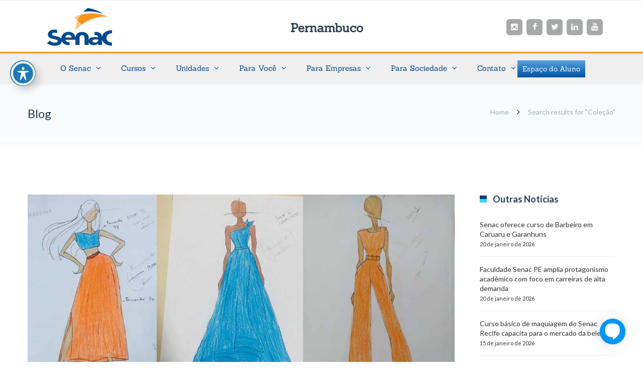

--- FILE ---
content_type: text/html; charset=UTF-8
request_url: https://www.pe.senac.br/tag/colecao/
body_size: 31485
content:
<!DOCTYPE html>

<html lang="pt-BR">
<head>
	
<meta http-equiv="x-ua-compatible" content="IE=Edge"/>
<meta charset="UTF-8" />
<meta name="viewport" content="width=device-width,initial-scale=1.0" />
<meta name="robots" content="ALL" />
<meta name="facebook-domain-verification" content="23054sjz4dg2cbth0d3t6fxjva4yxv" />
<meta name="rating" content="General" />
<meta name="Keywords" content="suassuna, suassuna senac, senac, senac pernambuco suassuna, senac recife suassuna, educa&ccedil;&atilde;o, educa&ccedil;&atilde;o profissionalizante, cursos t&eacute;cnicos" />
<title>Arquivos Coleção - Senac Pernambuco</title>
<link rel="shortcut icon" href="https://www.pe.senac.br/wp-content/uploads/2015/10/icon_sesc.png"/>
	
<!-- Google Tag Manager -->
<script>(function(w,d,s,l,i){w[l]=w[l]||[];w[l].push({'gtm.start':
new Date().getTime(),event:'gtm.js'});var f=d.getElementsByTagName(s)[0],
j=d.createElement(s),dl=l!='dataLayer'?'&l='+l:'';j.async=true;j.src=
'https://www.googletagmanager.com/gtm.js?id='+i+dl;f.parentNode.insertBefore(j,f);
})(window,document,'script','dataLayer','GTM-NDVM2KQ6');</script>
<!-- End Google Tag Manager -->
	
<!-- ChatBot -->
<script src="https://unpkg.com/blip-chat-widget" type="text/javascript"></script>
<script>
    (function () {
        window.onload = function () {
            new BlipChat()
			.withAppKey('c2VuYWNyb3RlYWRvcjE6N2NmZjdhODYtZjk4OS00YjkwLWI2OWQtNjQ0MDg1OTJiYzI4')
			.withButton({"color":"#0096fa","icon":""})
			.withCustomCommonUrl('https://senacpe.chat.blip.ai/')
			.build();
        }
    })();
</script>
<!-- End ChatBot -->
	
<!-- Google tag (gtag.js) -->
<script async src="https://www.googletagmanager.com/gtag/js?id=G-DB05FBQEQM"></script>
<script>
  window.dataLayer = window.dataLayer || [];
  function gtag(){dataLayer.push(arguments);}
  gtag('js', new Date());

  gtag('config', 'G-DB05FBQEQM');
</script>	
<!-- End Google Tag Manager -->	
		
<!-- Facebook Pixel Code -->
<script>
!function(f,b,e,v,n,t,s)
{if(f.fbq)return;n=f.fbq=function(){n.callMethod?
n.callMethod.apply(n,arguments):n.queue.push(arguments)};
if(!f._fbq)f._fbq=n;n.push=n;n.loaded=!0;n.version='2.0';
n.queue=[];t=b.createElement(e);t.async=!0;
t.src=v;s=b.getElementsByTagName(e)[0];
s.parentNode.insertBefore(t,s)}(window, document,'script',
'https://connect.facebook.net/en_US/fbevents.js');
fbq('init', '4176217625741411');
fbq('track', 'PageView');
</script>
<noscript><img height="1" width="1" style="display:none" src="https://www.facebook.com/tr?id=4176217625741411&ev=PageView&noscript=1" /></noscript>
<!-- End Facebook Pixel Code -->
<script src="https://ajax.googleapis.com/ajax/libs/jquery/2.2.4/jquery.min.js"></script>
<script type="text/javascript">
  $(document).ready(function(){
    $('.post-type-archive-tribe_events .page_title_ctn div.wrapper.table_wrapper h1').text('Eventos Caruaru (CECOM)')
    $('.rda_flipInX > .vc_column-inner').css('min-height', '410px');
    $(".vc_custom_1502992626295").before("<a name='portfolio'></a>");
    $('button.close').empty().append('<h5 style="color: red;">[x] Fechar</h5>');
    $('h4.modal-title').empty();
  });
</script>
<script>
  mixajaxurl = "https://www.pe.senac.br/wp-admin/admin-ajax.php";
</script>
<script src="https://use.fontawesome.com/02e6f9ddc7.js"></script>
<link rel="stylesheet" href="https://stackpath.bootstrapcdn.com/bootstrap/4.1.0/css/bootstrap.min.css" integrity="sha384-9gVQ4dYFwwWSjIDZnLEWnxCjeSWFphJiwGPXr1jddIhOegiu1FwO5qRGvFXOdJZ4" crossorigin="anonymous">
<script src="https://stackpath.bootstrapcdn.com/bootstrap/4.1.0/js/bootstrap.min.js" integrity="sha384-uefMccjFJAIv6A+rW+L4AHf99KvxDjWSu1z9VI8SKNVmz4sk7buKt/6v9KI65qnm" crossorigin="anonymous"></script>
<style>
      button#responsive-menu-button, #responsive-menu-container {display: none; -webkit-text-size-adjust: 100%; } @media screen and (max-width: 800px) {#responsive-menu-container {display: block; } #responsive-menu-container {position: fixed; top: 0; bottom: 0; /* Fix for scroll bars appearing when not needed */ z-index: 99998; padding-bottom: 5px; margin-bottom: -5px; outline: 1px solid transparent; overflow-y: auto; overflow-x: hidden; } #responsive-menu-container .responsive-menu-search-box {width: 100%; padding: 0 2%; border-radius: 2px; height: 50px; -webkit-appearance: none; } #responsive-menu-container.push-left, #responsive-menu-container.slide-left {transform: translateX(-100%); -ms-transform: translateX(-100%); -webkit-transform: translateX(-100%); -moz-transform: translateX(-100%); } .responsive-menu-open #responsive-menu-container.push-left, .responsive-menu-open #responsive-menu-container.slide-left {transform: translateX(0); -ms-transform: translateX(0); -webkit-transform: translateX(0); -moz-transform: translateX(0); } #responsive-menu-container.push-top, #responsive-menu-container.slide-top {transform: translateY(-100%); -ms-transform: translateY(-100%); -webkit-transform: translateY(-100%); -moz-transform: translateY(-100%); } .responsive-menu-open #responsive-menu-container.push-top, .responsive-menu-open #responsive-menu-container.slide-top {transform: translateY(0); -ms-transform: translateY(0); -webkit-transform: translateY(0); -moz-transform: translateY(0); } #responsive-menu-container.push-right, #responsive-menu-container.slide-right {transform: translateX(100%); -ms-transform: translateX(100%); -webkit-transform: translateX(100%); -moz-transform: translateX(100%); } .responsive-menu-open #responsive-menu-container.push-right, .responsive-menu-open #responsive-menu-container.slide-right {transform: translateX(0); -ms-transform: translateX(0); -webkit-transform: translateX(0); -moz-transform: translateX(0); } #responsive-menu-container.push-bottom, #responsive-menu-container.slide-bottom {transform: translateY(100%); -ms-transform: translateY(100%); -webkit-transform: translateY(100%); -moz-transform: translateY(100%); } .responsive-menu-open #responsive-menu-container.push-bottom, .responsive-menu-open #responsive-menu-container.slide-bottom {transform: translateY(0); -ms-transform: translateY(0); -webkit-transform: translateY(0); -moz-transform: translateY(0); } #responsive-menu-container, #responsive-menu-container:before, #responsive-menu-container:after, #responsive-menu-container *, #responsive-menu-container *:before, #responsive-menu-container *:after {box-sizing: border-box; margin: 0; padding: 0; } #responsive-menu-container #responsive-menu-search-box, #responsive-menu-container #responsive-menu-additional-content, #responsive-menu-container #responsive-menu-title {padding: 25px 5%; } #responsive-menu-container #responsive-menu, #responsive-menu-container #responsive-menu ul {width: 100%; } #responsive-menu-container #responsive-menu ul.responsive-menu-submenu {display: none; } #responsive-menu-container #responsive-menu ul.responsive-menu-submenu.responsive-menu-submenu-open {display: block; } #responsive-menu-container #responsive-menu ul.responsive-menu-submenu-depth-1 a.responsive-menu-item-link {padding-left: 10%; } #responsive-menu-container #responsive-menu ul.responsive-menu-submenu-depth-2 a.responsive-menu-item-link {padding-left: 15%; } #responsive-menu-container #responsive-menu ul.responsive-menu-submenu-depth-3 a.responsive-menu-item-link {padding-left: 20%; } #responsive-menu-container #responsive-menu ul.responsive-menu-submenu-depth-4 a.responsive-menu-item-link {padding-left: 25%; } #responsive-menu-container #responsive-menu ul.responsive-menu-submenu-depth-5 a.responsive-menu-item-link {padding-left: 30%; } #responsive-menu-container #responsive-menu ul.responsive-menu-submenu-depth-6 a.responsive-menu-item-link {padding-left: 35%; } #responsive-menu-container li.responsive-menu-item {width: 100%; list-style: none; } #responsive-menu-container li.responsive-menu-item a {width: 100%; display: block; text-decoration: none; padding: 0 5%; position: relative; } #responsive-menu-container li.responsive-menu-item a .fa {margin-right: 15px; } #responsive-menu-container li.responsive-menu-item a .responsive-menu-subarrow {position: absolute; top: 0; bottom: 0; text-align: center; overflow: hidden; } #responsive-menu-container li.responsive-menu-item a .responsive-menu-subarrow .fa {margin-right: 0; } button#responsive-menu-button .responsive-menu-button-icon-inactive {display: none; } button#responsive-menu-button {z-index: 99999; display: none; overflow: hidden; } button#responsive-menu-button img {max-width: 100%; } .responsive-menu-label {display: inline-block; font-weight: 600; margin: 0 5px; vertical-align: middle; } .responsive-menu-accessible {display: inline-block; } .responsive-menu-accessible .responsive-menu-box {display: inline-block; vertical-align: middle; } .responsive-menu-label.responsive-menu-label-top, .responsive-menu-label.responsive-menu-label-bottom {display: block; margin: 0 auto; } } @media screen and (max-width: 800px) {/*! * Hamburgers * @description Tasty CSS-animated hamburgers * @author Jonathan Suh @jonsuh * @site https://jonsuh.com/hamburgers * @link https://github.com/jonsuh/hamburgers */ /* * Boring */ button#responsive-menu-button {padding: 0 0; display: inline-block; cursor: pointer; transition-property: opacity, filter; transition-duration: 0.15s; transition-timing-function: linear; font: inherit; color: inherit; text-transform: none; background-color: transparent; border: 0; margin: 0; overflow: visible; } button#responsive-menu-button:hover {opacity: 1; } .responsive-menu-box {width: 25px; height: 19px; display: inline-block; position: relative; } .responsive-menu-inner {display: block; top: 50%; margin-top: -1.5px; } .responsive-menu-inner, .responsive-menu-inner::before, .responsive-menu-inner::after {width: 25px; height: 3px; background-color: #fff; border-radius: 4px; position: absolute; transition-property: transform; transition-duration: 0.15s; transition-timing-function: ease; } .responsive-menu-inner::before, .responsive-menu-inner::after {content: ""; display: block; } .responsive-menu-inner::before {top: -8px; } .responsive-menu-inner::after {bottom: -8px; } .responsive-menu-boring .responsive-menu-inner, .responsive-menu-boring .responsive-menu-inner::before, .responsive-menu-boring .responsive-menu-inner::after {transition-property: none; } .responsive-menu-boring.is-active .responsive-menu-inner {transform: rotate(45deg); } .responsive-menu-boring.is-active .responsive-menu-inner::before {top: 0; opacity: 0; } .responsive-menu-boring.is-active .responsive-menu-inner::after {bottom: 0; transform: rotate(-90deg); } button#responsive-menu-button {width: 55px; height: 55px; background: #000; position: fixed; top: 15px; right: 5%; } button#responsive-menu-button:hover {background: #000; } button#responsive-menu-button .responsive-menu-box {color: #fff; } .responsive-menu-label {color: #fff; font-size: 14px; line-height: 13px; } button#responsive-menu-button {display: inline-block; transition: transform 0.5s, background-color 0.5s; } } @media screen and (max-width: 800px) {#responsive-menu-container {width: 100%; left: 0; background: #fff; transition: transform 0.5s; text-align: left; } #responsive-menu-container #responsive-menu-wrapper {background: #fff; } #responsive-menu-container #responsive-menu-additional-content {color: #fff; } #responsive-menu-container .responsive-menu-search-box {background: #fff; border: 2px solid #dadada; color: #333; } #responsive-menu-container .responsive-menu-search-box:-ms-input-placeholder {color: #c7c7cd; } #responsive-menu-container .responsive-menu-search-box:-webkit-input-placeholder {color: #c7c7cd; } #responsive-menu-container .responsive-menu-search-box:-moz-placeholder {color: #c7c7cd; opacity: 1; } #responsive-menu-container .responsive-menu-search-box::-moz-placeholder {color: #c7c7cd; opacity: 1; } #responsive-menu-container .responsive-menu-item-link, #responsive-menu-container #responsive-menu-title, #responsive-menu-container .responsive-menu-subarrow {transition: background-color 0.5s, border-color 0.5s, color 0.5s; } #responsive-menu-container #responsive-menu-title {background-color: #212121; color: #fff; font-size: 13px; } #responsive-menu-container #responsive-menu-title a {color: #fff; font-size: 13px; text-decoration: none; } #responsive-menu-container #responsive-menu-title a:hover {color: #fff; } #responsive-menu-container #responsive-menu-title:hover {background-color: #212121; color: #fff; } #responsive-menu-container #responsive-menu-title:hover a {color: #fff; } #responsive-menu-container #responsive-menu-title #responsive-menu-title-image {display: inline-block; vertical-align: middle; margin-right: 15px; } #responsive-menu-container #responsive-menu > li.responsive-menu-item:first-child > a {border-top: 1px solid #efefef; } #responsive-menu-container #responsive-menu li.responsive-menu-item .responsive-menu-item-link {font-size: 13px; } #responsive-menu-container #responsive-menu li.responsive-menu-item a {line-height: 40px; border-bottom: 1px solid #efefef; color: #00386d; background-color: #fff; } #responsive-menu-container #responsive-menu li.responsive-menu-item a:hover {color: #fff; background-color: #004587; border-color: #efefef; } #responsive-menu-container #responsive-menu li.responsive-menu-item a:hover .responsive-menu-subarrow {color: #fff; border-color: #3f3f3f; background-color: #3f3f3f; } #responsive-menu-container #responsive-menu li.responsive-menu-item a .responsive-menu-subarrow {right: 0; height: 40px; line-height: 40px; width: 40px; color: #fff; border-left: 1px solid #212121; background-color: #212121; } #responsive-menu-container #responsive-menu li.responsive-menu-item a .responsive-menu-subarrow.responsive-menu-subarrow-active {color: #fff; border-color: #212121; background-color: #212121; } #responsive-menu-container #responsive-menu li.responsive-menu-item a .responsive-menu-subarrow.responsive-menu-subarrow-active:hover {color: #fff; border-color: #3f3f3f; background-color: #3f3f3f; } #responsive-menu-container #responsive-menu li.responsive-menu-item a .responsive-menu-subarrow:hover {color: #fff; border-color: #3f3f3f; background-color: #3f3f3f; } #responsive-menu-container #responsive-menu li.responsive-menu-item.responsive-menu-current-item > .responsive-menu-item-link {background-color: #004587; color: #fff; border-color: #00386d; } #responsive-menu-container #responsive-menu li.responsive-menu-item.responsive-menu-current-item > .responsive-menu-item-link:hover {background-color: #004587; color: #fff; border-color: #00386d; } }
    </style>
    <!-- Menu mobile -->
    <script>
        jQuery(document).ready(function($) {

          var ResponsiveMenu = {
            trigger: '#responsive-menu-button',
            animationSpeed: 500,
            breakpoint: 800,
            pushButton: 'off',
            animationType: 'push',
            animationSide: 'left',
            pageWrapper: '',
            isOpen: false,
            triggerTypes: 'click',
            activeClass: 'is-active',
            container: '#responsive-menu-container',
            openClass: 'responsive-menu-open',
            accordion: 'off',
            activeArrow: '▲',
            inactiveArrow: '▼',
            wrapper: '#responsive-menu-wrapper',
            closeOnBodyClick: 'off',
            closeOnLinkClick: 'off',
            itemTriggerSubMenu: 'off',
            linkElement: '.responsive-menu-item-link',
            openMenu: function() {
              $(this.trigger).addClass(this.activeClass);
              $('html').addClass(this.openClass);
              $('.responsive-menu-button-icon-active').hide();
              $('.responsive-menu-button-icon-inactive').show();
              this.setWrapperTranslate();
              this.isOpen = true;
            },
            closeMenu: function() {
              $(this.trigger).removeClass(this.activeClass);
              $('html').removeClass(this.openClass);
              $('.responsive-menu-button-icon-inactive').hide();
              $('.responsive-menu-button-icon-active').show();
              this.clearWrapperTranslate();
              this.isOpen = false;
            },
            triggerMenu: function() {
              this.isOpen ? this.closeMenu() : this.openMenu();
            },
            triggerSubArrow: function(subarrow) {
              var sub_menu = $(subarrow).parent().next('.responsive-menu-submenu');
              var self = this;
              if(this.accordion == 'on') {
                /* Get Top Most Parent and the siblings */
                var top_siblings = sub_menu.parents('.responsive-menu-item-has-children').last().siblings('.responsive-menu-item-has-children');
                var first_siblings = sub_menu.parents('.responsive-menu-item-has-children').first().siblings('.responsive-menu-item-has-children');
                /* Close up just the top level parents to key the rest as it was */
                top_siblings.children('.responsive-menu-submenu').slideUp(200, 'linear').removeClass('responsive-menu-submenu-open');
                /* Set each parent arrow to inactive */
                top_siblings.each(function() {
                  $(this).find('.responsive-menu-subarrow').first().html(self.inactiveArrow);
                  $(this).find('.responsive-menu-subarrow').first().removeClass('responsive-menu-subarrow-active');
                });
                /* Now Repeat for the current item siblings */
                first_siblings.children('.responsive-menu-submenu').slideUp(200, 'linear').removeClass('responsive-menu-submenu-open');
                first_siblings.each(function() {
                  $(this).find('.responsive-menu-subarrow').first().html(self.inactiveArrow);
                  $(this).find('.responsive-menu-subarrow').first().removeClass('responsive-menu-subarrow-active');
                });
              }
              if(sub_menu.hasClass('responsive-menu-submenu-open')) {
                sub_menu.slideUp(200, 'linear').removeClass('responsive-menu-submenu-open');
                $(subarrow).html(this.inactiveArrow);
                $(subarrow).removeClass('responsive-menu-subarrow-active');
              } else {
                sub_menu.slideDown(200, 'linear').addClass('responsive-menu-submenu-open');
                $(subarrow).html(this.activeArrow);
                $(subarrow).addClass('responsive-menu-subarrow-active');
              }
            },
            menuHeight: function() {
              return $(this.container).height();
            },
            menuWidth: function() {
              return $(this.container).width();
            },
            wrapperHeight: function() {
              return $(this.wrapper).height();
            },
            setWrapperTranslate: function() {
              switch(this.animationSide) {
                case 'left':
                  translate = 'translateX(' + this.menuWidth() + 'px)'; break;
                case 'right':
                  translate = 'translateX(-' + this.menuWidth() + 'px)'; break;
                case 'top':
                  translate = 'translateY(' + this.wrapperHeight() + 'px)'; break;
                case 'bottom':
                  translate = 'translateY(-' + this.menuHeight() + 'px)'; break;
                }
                if(this.animationType == 'push') {
                  $(this.pageWrapper).css({'transform':translate});
                  $('html, body').css('overflow-x', 'hidden');
                }
                if(this.pushButton == 'on') {
                  $('#responsive-menu-button').css({'transform':translate});
                }
            },
            clearWrapperTranslate: function() {
              var self = this;
              if(this.animationType == 'push') {
                $(this.pageWrapper).css({'transform':''});
                setTimeout(function() {
                  $('html, body').css('overflow-x', '');
                }, self.animationSpeed);
              }
              if(this.pushButton == 'on') {
                $('#responsive-menu-button').css({'transform':''});
              }
            },
            init: function() {
              var self = this;
              $(this.trigger).on(this.triggerTypes, function(e){
                e.stopPropagation();
                self.triggerMenu();
              });
              $('.responsive-menu-subarrow').on('click', function(e) {
                e.preventDefault();
                e.stopPropagation();
                self.triggerSubArrow(this);
              });
              $(window).resize(function() {
                if($(window).width() > self.breakpoint) {
                  if(self.isOpen){
                    self.closeMenu();
                  }
                } else {
                  if($('.responsive-menu-open').length>0){
                    self.setWrapperTranslate();
                  }
                }
              });
              if(this.closeOnLinkClick == 'on') {
                $(this.linkElement).on('click', function(e) {
                  e.preventDefault();
                  /* Fix for when close menu on parent clicks is on */
                  if(self.itemTriggerSubMenu == 'on' && $(this).is('.responsive-menu-item-has-children > ' + self.linkElement)) {
                    return;
                  }
                  old_href = $(this).attr('href');
                  old_target = typeof $(this).attr('target') == 'undefined' ? '_self' : $(this).attr('target');
                  if(self.isOpen) {
                    if($(e.target).closest('.responsive-menu-subarrow').length) {
                      return;
                    }
                    self.closeMenu();
                    setTimeout(function() {
                      window.open(old_href, old_target);
                    }, self.animationSpeed);
                  }
                });
              }
              if(this.closeOnBodyClick == 'on') {
                $(document).on('click', 'body', function(e) {
                  if(self.isOpen) {
                    if($(e.target).closest('#responsive-menu-container').length || $(e.target).closest('#responsive-menu-button').length) {
                      return;
                    }
                  }
                  self.closeMenu();
                });
              }
              if(this.itemTriggerSubMenu == 'on') {
                $('.responsive-menu-item-has-children > ' + this.linkElement).on('click', function(e) {
                  e.preventDefault();
                  self.triggerSubArrow($(this).children('.responsive-menu-subarrow').first());
                });
              }
            }
          };
          ResponsiveMenu.init();
        });
    </script>
<!-- html5.js for IE less than 9 -->
<!--[if lt IE 9]>
<script src="https://www.pe.senac.br/wp-content/themes/SenacPE/js/html5.js"></script>
<![endif]-->
<!-- css3-mediaqueries.js for IE less than 9 -->
<!--[if lt IE 9]>
<script src="https://www.pe.senac.br/wp-content/themes/SenacPE/js/css3-mediaqueries.js"></script>
<![endif]-->

	<!-- This site is optimized with the Yoast SEO plugin v15.5 - https://yoast.com/wordpress/plugins/seo/ -->
	<meta name="robots" content="index, follow, max-snippet:-1, max-image-preview:large, max-video-preview:-1" />
	<link rel="canonical" href="https://www.pe.senac.br/tag/colecao/" />
	<meta property="og:locale" content="pt_BR" />
	<meta property="og:type" content="article" />
	<meta property="og:title" content="Arquivos Coleção - Senac Pernambuco" />
	<meta property="og:url" content="https://www.pe.senac.br/tag/colecao/" />
	<meta property="og:site_name" content="Senac Pernambuco" />
	<meta name="twitter:card" content="summary_large_image" />
	<script type="application/ld+json" class="yoast-schema-graph">{"@context":"https://schema.org","@graph":[{"@type":"WebSite","@id":"http://www.pe.senac.br/#website","url":"http://www.pe.senac.br/","name":"Senac Pernambuco","description":"Servi\u00e7o Nacional de Aprendizagem Comercial - Regional Pernambuco","potentialAction":[{"@type":"SearchAction","target":"http://www.pe.senac.br/?s={search_term_string}","query-input":"required name=search_term_string"}],"inLanguage":"pt-BR"},{"@type":"CollectionPage","@id":"https://www.pe.senac.br/tag/colecao/#webpage","url":"https://www.pe.senac.br/tag/colecao/","name":"Arquivos Cole\u00e7\u00e3o - Senac Pernambuco","isPartOf":{"@id":"http://www.pe.senac.br/#website"},"inLanguage":"pt-BR","potentialAction":[{"@type":"ReadAction","target":["https://www.pe.senac.br/tag/colecao/"]}]}]}</script>
	<!-- / Yoast SEO plugin. -->


<link rel='dns-prefetch' href='//fonts.googleapis.com' />
<link rel='dns-prefetch' href='//s.w.org' />
<link rel="alternate" type="application/rss+xml" title="Feed para Senac Pernambuco &raquo;" href="https://www.pe.senac.br/feed/" />
<link rel="alternate" type="application/rss+xml" title="Feed de comentários para Senac Pernambuco &raquo;" href="https://www.pe.senac.br/comments/feed/" />
<link rel="alternate" type="text/calendar" title="Senac Pernambuco &raquo; do iCal Feed" href="https://www.pe.senac.br/eventos/?ical=1" />
<link rel="alternate" type="application/rss+xml" title="Feed de tag para Senac Pernambuco &raquo; Coleção" href="https://www.pe.senac.br/tag/colecao/feed/" />
		<script type="text/javascript">
			window._wpemojiSettings = {"baseUrl":"https:\/\/s.w.org\/images\/core\/emoji\/12.0.0-1\/72x72\/","ext":".png","svgUrl":"https:\/\/s.w.org\/images\/core\/emoji\/12.0.0-1\/svg\/","svgExt":".svg","source":{"concatemoji":"https:\/\/www.pe.senac.br\/wp-includes\/js\/wp-emoji-release.min.js?ver=5.4.2"}};
			/*! This file is auto-generated */
			!function(e,a,t){var r,n,o,i,p=a.createElement("canvas"),s=p.getContext&&p.getContext("2d");function c(e,t){var a=String.fromCharCode;s.clearRect(0,0,p.width,p.height),s.fillText(a.apply(this,e),0,0);var r=p.toDataURL();return s.clearRect(0,0,p.width,p.height),s.fillText(a.apply(this,t),0,0),r===p.toDataURL()}function l(e){if(!s||!s.fillText)return!1;switch(s.textBaseline="top",s.font="600 32px Arial",e){case"flag":return!c([127987,65039,8205,9895,65039],[127987,65039,8203,9895,65039])&&(!c([55356,56826,55356,56819],[55356,56826,8203,55356,56819])&&!c([55356,57332,56128,56423,56128,56418,56128,56421,56128,56430,56128,56423,56128,56447],[55356,57332,8203,56128,56423,8203,56128,56418,8203,56128,56421,8203,56128,56430,8203,56128,56423,8203,56128,56447]));case"emoji":return!c([55357,56424,55356,57342,8205,55358,56605,8205,55357,56424,55356,57340],[55357,56424,55356,57342,8203,55358,56605,8203,55357,56424,55356,57340])}return!1}function d(e){var t=a.createElement("script");t.src=e,t.defer=t.type="text/javascript",a.getElementsByTagName("head")[0].appendChild(t)}for(i=Array("flag","emoji"),t.supports={everything:!0,everythingExceptFlag:!0},o=0;o<i.length;o++)t.supports[i[o]]=l(i[o]),t.supports.everything=t.supports.everything&&t.supports[i[o]],"flag"!==i[o]&&(t.supports.everythingExceptFlag=t.supports.everythingExceptFlag&&t.supports[i[o]]);t.supports.everythingExceptFlag=t.supports.everythingExceptFlag&&!t.supports.flag,t.DOMReady=!1,t.readyCallback=function(){t.DOMReady=!0},t.supports.everything||(n=function(){t.readyCallback()},a.addEventListener?(a.addEventListener("DOMContentLoaded",n,!1),e.addEventListener("load",n,!1)):(e.attachEvent("onload",n),a.attachEvent("onreadystatechange",function(){"complete"===a.readyState&&t.readyCallback()})),(r=t.source||{}).concatemoji?d(r.concatemoji):r.wpemoji&&r.twemoji&&(d(r.twemoji),d(r.wpemoji)))}(window,document,window._wpemojiSettings);
		</script>
		<style type="text/css">
img.wp-smiley,
img.emoji {
	display: inline !important;
	border: none !important;
	box-shadow: none !important;
	height: 1em !important;
	width: 1em !important;
	margin: 0 .07em !important;
	vertical-align: -0.1em !important;
	background: none !important;
	padding: 0 !important;
}
</style>
	<link rel='stylesheet' id='tribe-common-skeleton-style-css'  href='https://www.pe.senac.br/wp-content/plugins/events-calendar-pro/common/src/resources/css/common-skeleton.min.css?ver=4.12.18' type='text/css' media='all' />
<link rel='stylesheet' id='tribe-tooltip-css'  href='https://www.pe.senac.br/wp-content/plugins/events-calendar-pro/common/src/resources/css/tooltip.min.css?ver=4.12.18' type='text/css' media='all' />
<link rel='stylesheet' id='wp-block-library-css'  href='https://www.pe.senac.br/wp-includes/css/dist/block-library/style.min.css?ver=5.4.2' type='text/css' media='all' />
<link rel='stylesheet' id='acwp-main-css-css'  href='https://www.pe.senac.br/wp-content/plugins/accessible-poetry/assets/css/main.css?ver=5.4.2' type='text/css' media='all' />
<link rel='stylesheet' id='acwp-mdi-css'  href='https://fonts.googleapis.com/icon?family=Material+Icons&#038;ver=5.4.2' type='text/css' media='all' />
<link rel='stylesheet' id='contact-form-7-css'  href='https://www.pe.senac.br/wp-content/plugins/contact-form-7/includes/css/styles.css?ver=5.3.2' type='text/css' media='all' />
<link rel='stylesheet' id='menu-image-css'  href='https://www.pe.senac.br/wp-content/plugins/menu-image/includes/css/menu-image.css?ver=3.0.8' type='text/css' media='all' />
<link rel='stylesheet' id='dashicons-css'  href='https://www.pe.senac.br/wp-includes/css/dashicons.min.css?ver=5.4.2' type='text/css' media='all' />
<link rel='stylesheet' id='style-css'  href='https://www.pe.senac.br/wp-content/themes/SenacPE/style.css?ver=5.4.2' type='text/css' media='all' />
<link rel='stylesheet' id='style_end-css'  href='https://www.pe.senac.br/wp-content/themes/SenacPE/style_end.css?ver=5.4.2' type='text/css' media='all' />
<link rel='stylesheet' id='googlefonts-css'  href='https://fonts.googleapis.com/css?family=Lato%3A100%2C300%2C400%2C600%2C700%2C900%7COpen+Sans%3A700%2C300%2C600%2C400%7CRaleway%3A900%7CPlayfair+Display%7C&#038;ver=5.4.2' type='text/css' media='all' />
<link rel='stylesheet' id='media-queries-css'  href='https://www.pe.senac.br/wp-content/themes/SenacPE/media-queries_wide.css?ver=5.4.2' type='text/css' media='all' />
<link rel='stylesheet' id='rgs-css'  href='https://www.pe.senac.br/wp-content/themes/SenacPE/css/rgs.css?ver=5.4.2' type='text/css' media='all' />
<link rel='stylesheet' id='css3_animations-css'  href='https://www.pe.senac.br/wp-content/themes/SenacPE/css/animations.css?ver=5.4.2' type='text/css' media='all' />
<link rel='stylesheet' id='flexslidercss-css'  href='https://www.pe.senac.br/wp-content/themes/SenacPE/includes/Flexslider/flexslider.css?ver=5.4.2' type='text/css' media='all' />
<link rel='stylesheet' id='font-awesome-thefox-css'  href='https://www.pe.senac.br/wp-content/themes/SenacPE/css/font-awesome.css?ver=5.4.2' type='text/css' media='all' />
<link rel='stylesheet' id='moon-css'  href='https://www.pe.senac.br/wp-content/themes/SenacPE/css/moon.css?ver=5.4.2' type='text/css' media='all' />
<link rel='stylesheet' id='elegant-css'  href='https://www.pe.senac.br/wp-content/themes/SenacPE/css/elegant.css?ver=5.4.2' type='text/css' media='all' />
<link rel='stylesheet' id='prettyphotocss-css'  href='https://www.pe.senac.br/wp-content/themes/SenacPE/includes/prettyPhoto/css/prettyPhoto.css?ver=5.4.2' type='text/css' media='all' />
<link rel='stylesheet' id='js_frontend-css'  href='https://www.pe.senac.br/wp-content/themes/SenacPE/css/thefox_js_composer.css?ver=5.4.2' type='text/css' media='all' />
<link rel='stylesheet' id='zilla-likes-css'  href='https://www.pe.senac.br/wp-content/themes/SenacPE/includes/zilla-likes/styles/zilla-likes.css?ver=5.4.2' type='text/css' media='all' />
<link rel='stylesheet' id='redux-google-fonts-rd_data-css'  href='https://fonts.googleapis.com/css?family=Lato%3A400&#038;ver=1768911625' type='text/css' media='all' />
<script type='text/javascript' src='https://www.pe.senac.br/wp-includes/js/jquery/jquery.js?ver=1.12.4-wp'></script>
<script type='text/javascript' src='https://www.pe.senac.br/wp-includes/js/jquery/jquery-migrate.min.js?ver=1.4.1'></script>
<script type='text/javascript' src='https://www.pe.senac.br/wp-content/plugins/revslider/public/assets/js/rbtools.min.js?ver=6.5.18'></script>
<script type='text/javascript' src='https://www.pe.senac.br/wp-content/plugins/revslider/public/assets/js/rs6.min.js?ver=6.5.31'></script>
<link rel='https://api.w.org/' href='https://www.pe.senac.br/wp-json/' />
<link rel="EditURI" type="application/rsd+xml" title="RSD" href="https://www.pe.senac.br/xmlrpc.php?rsd" />
<link rel="wlwmanifest" type="application/wlwmanifest+xml" href="https://www.pe.senac.br/wp-includes/wlwmanifest.xml" /> 
<meta name="generator" content="WordPress 5.4.2" />
<meta name="tec-api-version" content="v1"><meta name="tec-api-origin" content="https://www.pe.senac.br"><link rel="https://theeventscalendar.com/" href="https://www.pe.senac.br/wp-json/tribe/events/v1/events/?tags=colecao" /><!-- Custom Styling -->
<style type="text/css">
                    /*Top bar Fone e E-mail*/
.topbar_type_1 .top_email, .topbar_type_1 .top_phone {
    padding-top:20px;
}


/*Configuração imagem pagina de eventos*/
.eventos_senac_img img {
    display:block !important;
    margin:0 auto;
}


/*Alteração Titulos em paginas de posts e breadcrumbs*/
.single #crumbs span {display:none !important;}
.single .page_title_ctn h1 {max-width:700px !important;}


@media (max-width: 1050px) {
 .single .page_title_ctn h1 {max-width:420px !important;}   
}

/*Exclusão tag e Read more dos posts da home*/
.home .rp_post_info  {
    visibility:hidden !important;
}

.home .rp_post_info  .comments-link  {
    visibility:visible !important;
}

/* Alteração Calendario de eventos */

.widget_em_calendar{

margin: 0 auto;
    width: 200px;}

/* Alteração Top Menu com Imagens */
#menu-item-74 {background:url('http://www.pe.senac.br/wp-content/uploads/2015/11/menu_fecomercio.jpg') 
no-repeat; width:208px;
}

#menu-item-74 {background-position-y:center;}

#menu-item-74 a {color:transparent !important;}

#menu-item-74 a:hover {color:transparent !important;}

#menu-item-75 {background:url('http://www.pe.senac.br/wp-content/uploads/2015/11/menu_sesc.jpg') 
no-repeat; width:72px;
}

#menu-item-75 {background-position-y:center;}

#menu-item-75 a {color:transparent !important;}

#menu-item-75 a:hover {color:transparent !important;}

#menu-item-76 {background:url('http://www.pe.senac.br/wp-content/uploads/2015/11/menu_senac.jpg') 
no-repeat; width:80px;
}

#menu-item-76 {background-position-y:center;}

#menu-item-76 a {color:transparent !important;}

#menu-item-76 a:hover {color:transparent !important;}

/* Alteração Top Menu Icones sociais */

#top_bar #header_socials #Pinterest {
    display:none !important;
}

#top_bar #header_socials #tumblr {
    display:none !important;
}

#top_bar #header_socials #lin {
    display:none !important;
}


/*Alteração posição Submenu Principal em Tabela */
/*#header_container .nav_type_3 ul li.sfHover > ul {
	top:200px !important;
	visibility:visible!important;
}*/

#header_container .shrinked_header ul li.sfHover > ul {
	top:55px !important;
	visibility:visible!important;
}                
#logo_img img{max-width:px;}.cl_before_logo{margin-right:30px;}.cl_after_logo{margin-left:30px;}.nav_type_9_c #logo_img, .nav_type_9_c .logo_text{margin-left:-0px;}.nav_type_9_c #logo_img,.nav_type_9_c .logo_text{min-width:px;}#mobile-menu{background:#222533}#mobile-menu ul ul{background:#2e3244;}#mobile-menu ul ul ul{background:#35384d;}#mobile-menu .mobile-ul-open > a{color:#014171}#mobile-menu .mobile-ul-open:after{color:#014171 !important;}#mobile-menu .current_page_item{ background:#191b26;}#mobile-menu .current_page_item > a { border-left:2px solid #014171;}#mobile-menu ul li a{color:#ffffff}#mobile-menu .menu-item-has-children:after{color:#5a5d6b;}#mobile-menu ul li li li a{color:#69708f}#mobile-menu ul ul .menu-item-has-children:after{color:#5d637d;}#mobile_menu_search #search input[type=text]{background:#191b26 !important; color:#69708f;}#mobile_menu_search #search input[type=submit]{color:#69708f;}#top_bar,#rd_wpml #lang_sel ul ul{background:#004b8e;}.topbar_type_1,.topbar_type_1 a,.topbar_type_1 #rd_wpml #lang_sel a{color:#ffffff;}.topbar_type_1 strong,.topbar_type_1 .topbar_woocommerce_login.type1 .topbar_sign_in,.topbar_type_1 .topbar_woocommerce_login.type1 .topbar_register,.topbar_type_1 .topbar_woocommerce_login.type1 .topbar_signed_in,.topbar_type_1 #rd_wpml #lang_sel li li a:hover{color:#ffffff;}.topbar_type_1 .top_email:before,.topbar_type_1 .top_phone:before,.topbar_type_1 .top_text:before{color:#ffffff;}.topbar_type_1 .top_email,.topbar_type_1 .top_phone,.topbar_type_1 #header_socials,.topbar_type_1 .header_current_cart{border-right:1px solid #004b8e; padding-right:20px; padding-left:20px;}.topbar_type_1 .topbar_woocommerce_login{border-right:1px solid #004b8e; border-left:1px solid #004b8e; padding-right:20px; padding-left:20px;}.topbar_type_1 #rd_wpml,.topbar_type_1 .top_bar_menu{border-right:1px solid #004b8e;}.topbar_type_1 .wrapper > div:first-child {border-left:1px solid #004b8e;}.topbar_type_1 .topbar_woocommerce_login.type1 .topbar_register{ border:1px solid #004b8e; border-bottom:2px solid #004b8e}.topbar_type_1 .topbar_woocommerce_login.type2 .topbar_register{ border:1px solid #ffffff; background:#ffffff; color:#004b8e;}.topbar_type_1 .topbar_woocommerce_login.type2 .topbar_sign_in,.topbar_type_1 .topbar_woocommerce_login.type2 .topbar_signed_in{ border:1px solid #ffffff;}.topbar_type_1 #header_socials a:hover{ color:#ffffff;}.topbar_type_2,.topbar_type_2 a,.topbar_type_2 #rd_wpml #lang_sel a{color:#ffffff;}.topbar_type_2 strong,.topbar_type_2 .topbar_woocommerce_login.type1 .topbar_sign_in,.topbar_type_2 .topbar_woocommerce_login.type1 .topbar_register,.topbar_type_2 .topbar_woocommerce_login.type1 .topbar_signed_in,.topbar_type_2 #rd_wpml #lang_sel li li a:hover{color:#ffffff;}.topbar_type_2 .top_email:before,.topbar_type_2 .top_phone:before,.topbar_type_2 .top_text:before{color:#ffffff;}.topbar_type_2 .top_email,.topbar_type_2 .top_phone,.topbar_type_2 #header_socials,.topbar_type_2 .header_current_cart{border-right:1px solid #004b8e; padding-right:20px; padding-left:20px;}.topbar_type_2 .topbar_woocommerce_login{border-right:1px solid #004b8e; border-left:1px solid #004b8e; padding-right:20px; padding-left:20px;}.topbar_type_2 { border-top:5px solid #288bd0;}.topbar_type_2 #rd_wpml,.topbar_type_2 .top_bar_menu{border-right:1px solid #004b8e;}.topbar_type_2 .wrapper > div:first-child {border-left:1px solid #004b8e;}.topbar_type_2 .topbar_woocommerce_login.type1 .topbar_register{ border:1px solid #004b8e; border-bottom:2px solid #004b8e}.topbar_type_2 .topbar_woocommerce_login.type2 .topbar_register{ border:1px solid #ffffff; background:#ffffff; color:#004b8e;}.topbar_type_2 .topbar_woocommerce_login.type2 .topbar_sign_in,.topbar_type_2 .topbar_woocommerce_login.type2 .topbar_signed_in{ border:1px solid #ffffff;}.topbar_type_2 #header_socials a:hover{ color:#ffffff;}.topbar_type_3,.topbar_type_3 a,.topbar_type_3 #rd_wpml #lang_sel a{color:#ffffff;}.topbar_type_3 strong,.topbar_type_3 .topbar_woocommerce_login.type1 .topbar_sign_in,.topbar_type_3 .topbar_woocommerce_login.type1 .topbar_register,.topbar_type_3 .topbar_woocommerce_login.type1 .topbar_signed_in,.topbar_type_3 #rd_wpml #lang_sel li li a:hover{color:#ffffff;}.topbar_type_3 .top_email:before,.topbar_type_3 .top_phone:before,.topbar_type_3 .top_text:before{color:#ffffff;}.topbar_type_2 { border-top:5px solid #288bd0;}.topbar_type_3 .topbar_woocommerce_login.type1 .topbar_register{ border:1px solid #004b8e; border-bottom:2px solid #004b8e}.topbar_type_3 .topbar_woocommerce_login.type2 .topbar_register{ border:1px solid #ffffff; background:#ffffff; color:#004b8e;}.topbar_type_3 .topbar_woocommerce_login.type2 .topbar_sign_in,.topbar_type_3 .topbar_woocommerce_login.type2 .topbar_signed_in{ border:1px solid #ffffff;}.topbar_type_3 #header_socials a:hover{ color:#ffffff;}.topbar_type_4,.topbar_type_4 a,.topbar_type_4 #rd_wpml #lang_sel a{color:#ffffff;}.topbar_type_4 strong,.topbar_type_4 .topbar_woocommerce_login.type1 .topbar_sign_in,.topbar_type_4 .topbar_woocommerce_login.type1 .topbar_register,.topbar_type_4 .topbar_woocommerce_login.type1 .topbar_signed_in,.topbar_type_4 #rd_wpml #lang_sel li li a:hover{color:#ffffff;}.topbar_type_4 .top_email:before,.topbar_type_4 .top_phone:before,.topbar_type_4 .top_text:before{color:#ffffff;}.topbar_type_4 { border-top:5px solid #288bd0;}.topbar_type_4 .topbar_woocommerce_login.type1 .topbar_register{ border:1px solid #004b8e; border-bottom:2px solid #004b8e}.topbar_type_4 .topbar_woocommerce_login.type2 .topbar_register{ border:1px solid #ffffff; background:#ffffff; color:#004b8e;}.topbar_type_4 .topbar_woocommerce_login.type2 .topbar_sign_in,.topbar_type_4 .topbar_woocommerce_login.type2 .topbar_signed_in{ border:1px solid #ffffff;}.topbar_type_4 #header_socials a:hover{ color:#ffffff;}.topbar_type_5,.topbar_type_5 a,.topbar_type_5 #rd_wpml #lang_sel a{color:#ffffff;}.topbar_type_5 strong,.topbar_type_5 .topbar_woocommerce_login.type1 .topbar_sign_in,.topbar_type_5 .topbar_woocommerce_login.type1 .topbar_register,.topbar_type_5 .topbar_woocommerce_login.type1 .topbar_signed_in,.topbar_type_5 #rd_wpml #lang_sel li li a:hover,.topbar_woocommerce_login.type2 .topbar_sign_in:hover,.top_email a:hover{color:#ffffff;}.topbar_type_5 .top_email:before,.topbar_type_5 .top_phone:before,.topbar_type_5 .top_text:before{color:#ffffff; }.topbar_type_5 .top_email,.topbar_type_5 .top_phone,.topbar_type_5 #header_socials,.topbar_type_5 .header_current_cart{border-right:1px solid #004b8e; padding-right:20px; padding-left:20px;}.topbar_type_5 .topbar_woocommerce_login{border-right:1px solid #004b8e; border-left:1px solid #004b8e; padding-right:20px; padding-left:20px;}.topbar_type_5 .wrapper > div:first-child {border-left:1px solid #004b8e;}.topbar_type_5 #rd_wpml,.topbar_type_5 .top_bar_menu{border-right:1px solid #004b8e;}.topbar_type_5 { border-top:4px solid #288bd0; border-bottom:1px solid #004b8e}.topbar_type_5 .topbar_woocommerce_login.type1 .topbar_register{ border:1px solid #004b8e; border-bottom:2px solid #004b8e}.topbar_type_5 .topbar_woocommerce_login.type2 .topbar_register{ border:1px solid #ffffff; background:#ffffff; color:#004b8e;}.topbar_type_5 .topbar_woocommerce_login.type2 .topbar_sign_in,.topbar_type_5 .topbar_woocommerce_login.type2 .topbar_signed_in{ border:1px solid #ffffff;}.topbar_type_5 #header_socials a:hover{ color:#ffffff;}.header_current_cart .cart-content-tb.tbi-with-border{border:1px solid #004b8e;}.header_current_cart .cart-content-tb.tbi-with-bg{background:#004b8e;}.header_current_cart .cart-content-tb:before{color:#ffffff;}.header_current_cart .cart-content-tb:hover{color:#ffffff;}.nav_type_1 ul li a,.nav_type_2 ul li a,.nav_type_3 ul li a,.nav_type_4 ul li a,.nav_type_5 ul li a,.nav_type_6 ul li a,.nav_type_7 ul li a,.nav_type_8 ul li a,.nav_type_9 ul li a,.nav_type_9_c ul li a,.nav_type_10 ul li a,.nav_type_11 ul li a,.nav_type_12 ul li a,.nav_type_13 ul li a,.nav_type_14 ul li a,.nav_type_15 ul li a,.nav_type_16 ul li a,.nav_type_17 ul li a,.nav_type_18 ul li a,.nav_type_19 ul li a,.nav_type_19_f ul li a{font-family:Lato !important; font-size:15px !important; font-weight:400 !important; }.transparent_header{background:rgba(147,58,58,0)!important;}.transparent_header{border-bottom:1px solid rgba(255,255,255,0.25)!important;}header,.mt_menu{background:#ffffff;}header.transparent_header.opaque_header{background:#ffffff !important; border-bottom:none!important;}#nav_button:before,#nav_button_alt:before{color:#004b8e;}.logo_text a{color:#004b8e;}.transparent_header .logo_text a{color:#fff;}.transparent_header.opaque_header .logo_text a{color:#004b8e;}.nav_type_1 nav ul,.nav_type_1 .header_current_cart{background:#ffffff;}.nav_type_1 ul li a,.nav_type_1 a#searchtop_img{color:#004b8e;}.nav_type_1 nav ul li a:hover,.nav_type_1 > ul > .current-menu-item > a{color:#ffffff; background:#004b8e;}.nav_type_1 .cart-content:hover,.nav_type_1 #searchtop_img:hover i{color:#ffffff;}header.nav_type_2{border-top:1px solid #ecf0f1;}.nav_type_2 nav ul,.nav_type_2 .header_current_cart{background:#ffffff;}.nav_type_2 ul li a,.nav_type_2 a#searchtop_img{color:#004b8e;}.nav_type_2 nav ul li a:hover,.nav_type_2 > ul > .current-menu-item > a,.transparent_header.nav_type_2 nav > ul > .current-menu-item > a,.transparent_header.nav_type_2 nav > ul > li > a:hover{color:#ffffff; border-top:3px solid #ffffff; }.nav_type_2 .cart-content:hover,.nav_type_2 #searchtop_img:hover i{color:#ffffff;}header.nav_type_3{border-top:1px solid #ecf0f1;}.nav_type_3 nav ul,.nav_type_3 .header_current_cart{background:#ffffff;}.nav_type_3 ul li a,.nav_type_3 a#searchtop_img{color:#004b8e;}.nav_type_3 nav ul li a:hover,.nav_type_3 > ul > .current-menu-item > a{color:#ffffff; background:#004b8e;}.nav_type_3 .cart-content:hover,.nav_type_3 #searchtop_img:hover i{color:#ffffff;}header.nav_type_4{border-top:1px solid #ecf0f1;}.nav_type_4 nav ul,.nav_type_4 .header_current_cart{background:#ffffff;}.nav_type_4 ul li a,.nav_type_4 a#searchtop_img{color:#004b8e;}.nav_type_4 nav ul li a:hover,.nav_type_4  > ul > .current-menu-item > a{color:#ffffff; background:#004b8e;}.nav_type_4 .cart-content:hover,.nav_type_4 #searchtop_img:hover i{color:#ffffff;}.nav_type_5 nav ul,.nav_type_5 .header_current_cart{background:#ffffff;}.nav_type_5 ul li a{color:#004b8e; border-top:5px solid #ffffff;}.nav_type_5 a#searchtop_img{color:#004b8e;}.nav_type_5 nav ul li a:hover,.nav_type_5 > ul > .current-menu-item > a,.transparent_header.nav_type_5 nav > ul > .current-menu-item > a,.transparent_header.nav_type_5 nav > ul > li > a:hover{color:#ffffff; border-top:5px solid #ffffff !important; }.nav_type_5 .cart-content:hover,.nav_type_5 #searchtop_img:hover i{color:#ffffff;}.nav_type_6 nav ul,.nav_type_6 .header_current_cart{background:#ffffff;}.nav_type_6 ul li a{color:#004b8e; border-top:5px solid #ffffff;}.nav_type_6 a#searchtop_img{color:#004b8e;}.nav_type_6 nav ul li a:hover,.nav_type_6 > ul > .current-menu-item > a,.transparent_header.nav_type_6 nav > ul > .current-menu-item > a,.transparent_header.nav_type_6 nav > ul > li > a:hover{color:#ffffff; border-top:5px solid #ffffff !important;}.nav_type_6 .cart-content:hover,.nav_type_6 #searchtop_img:hover i{color:#ffffff;}.nav_type_7 nav ul,.nav_type_7 .header_current_cart{background:#ffffff;}.nav_type_7 ul li a,.nav_type_7 a#searchtop_img{color:#004b8e;}.nav_type_7 nav ul li a:hover,.nav_type_7 > ul > .current-menu-item > a{color:#ffffff; background:#004b8e;}.nav_type_7 .cart-content:hover,.nav_type_7 #searchtop_img:hover i{color:#ffffff;}header.nav_type_8{border-top:1px solid #ecf0f1;}.nav_type_8 nav ul,.nav_type_8 .header_current_cart{background:#ffffff;}.nav_type_8 ul li a,.nav_type_8 a#searchtop_img{color:#004b8e;}.nav_type_8 nav ul li a:hover,.nav_type_8 > ul > .current-menu-item > a{color:#ffffff; background:#004b8e;}.nav_type_8 .cart-content:hover,.nav_type_8 #searchtop_img:hover i{color:#ffffff;}.nav_type_9 nav ul,.nav_type_9 .header_current_cart{background:#ffffff;}.nav_type_9 ul li a{color:#004b8e; border-top:5px solid rgba(0,0,0,0);}.nav_type_9 a#searchtop_img{color:#004b8e;}.nav_type_9 nav ul li a:hover,.nav_type_9 > ul > .current-menu-item > a,.transparent_header.nav_type_9 nav > ul > .current-menu-item > a,.transparent_header.nav_type_9 nav > ul > li > a:hover{color:#ffffff; border-top:5px solid #ffffff !important;}.nav_type_9 .cart-content:hover,.nav_type_9 #searchtop_img:hover i{color:#ffffff;}.nav_type_9_c nav ul,.nav_type_9_c .header_current_cart{background:#ffffff;}.nav_type_9_c ul li a{color:#004b8e; border-top:5px solid rgba(0,0,0,0);}.nav_type_9_c a#searchtop_img{color:#004b8e;}.nav_type_9_c nav ul li a:hover,.nav_type_9_c > ul > .current-menu-item > a,.transparent_header.nav_type_9_c nav > ul > .current-menu-item > a,.transparent_header.nav_type_9_c nav > ul > li > a:hover{color:#ffffff; border-top:5px solid #ffffff !important;}.nav_type_9_c .header_current_cart,.nav_type_9_c #searchtop{display:none !important;}.nav_type_10 nav ul,.nav_type_10 .header_current_cart{background:#ffffff;}.nav_type_10 ul li a{color:#004b8e; border-top:5px solid rgba(0,0,0,0);}.nav_type_10 a#searchtop_img{color:#004b8e;}.nav_type_10 nav ul li a:hover,.nav_type_10 > ul > .current-menu-item > a,.transparent_header.nav_type_15 nav > ul > .current-menu-item > a,.transparent_header.nav_type_15 nav > ul > li > a:hover{color:#ffffff; border-top:5px solid #ffffff !important;}.nav_type_10 .cart-content:hover,.nav_type_10 #searchtop_img:hover i{color:#ffffff;}.nav_type_11 nav ul,.nav_type_11 .header_current_cart{background:#ffffff;}.nav_type_11 ul li a{color:#004b8e; border:1px solid rgba(0,0,0,0);}.nav_type_11 a#searchtop_img{color:#004b8e;}.nav_type_11 nav ul li a:hover,.nav_type_11 > ul > .current-menu-item > a,.transparent_header.nav_type_11 nav > ul > .current-menu-item > a,.transparent_header.nav_type_11 nav > ul > li > a:hover{color:#ffffff; border:1px solid #ffffff !important; background:#004b8e;}.nav_type_11 .cart-content:hover,.nav_type_11 #searchtop_img:hover i{color:#ffffff;}.nav_type_12 nav ul,.nav_type_12 .header_current_cart{background:#ffffff;}.nav_type_12 ul li a{color:#004b8e; border:2px solid rgba(0,0,0,0);}.nav_type_12 a#searchtop_img{color:#004b8e;}.nav_type_12 nav ul li a:hover,.nav_type_12 > ul > .current-menu-item > a,.transparent_header.nav_type_12 nav > ul > .current-menu-item > a,.transparent_header.nav_type_12 nav > ul > li > a:hover{color:#ffffff; border:2px solid #ffffff !important; background:#004b8e;}.nav_type_12 .cart-content:hover,.nav_type_12 #searchtop_img:hover i{color:#ffffff;}header.nav_type_13{border-top:2px solid #ecf0f1;}.nav_type_13 nav ul,.nav_type_13 .header_current_cart{background:#ffffff;}.nav_type_13 ul li a,.nav_type_13 a#searchtop_img{color:#004b8e;}.nav_type_13 nav ul li a:hover,.nav_type_13 > ul > .current-menu-item > a{color:#ffffff; background:#004b8e;}.nav_type_13 .cart-content:hover,.nav_type_13 #searchtop_img:hover i{color:#ffffff;}header.nav_type_14{border-top:5px solid #ecf0f1;}.nav_type_14 nav ul,.nav_type_1 .header_current_cart{background:#ffffff;}.nav_type_14 ul li a,.nav_type_14 a#searchtop_img{color:#004b8e;}.nav_type_14 nav ul li a:hover,.nav_type_14 > ul > .current-menu-item > a{color:#ffffff; background:#004b8e;}.nav_type_14 .cart-content:hover,.nav_type_14 #searchtop_img:hover i{color:#ffffff;}.header_bottom_nav.transparent_header.opaque_header{background:#ffffff !important;}header.nav_type_15,.header_bottom_nav.nav_type_15{border-top:1px solid #ecf0f1;}.header_bottom_nav.nav_type_15{background:#ffffff;}.nav_type_15 ul li a{color:#004b8e; border-right:1px solid #ecf0f1}.nav_type_15 ul li:first-child a{border-left:1px solid #ecf0f1} .nav_type_15 nav ul li a:hover,.nav_type_15 > ul > .current-menu-item > a{color:#ffffff; background:#004b8e;}header #header_socials a,.nav_type_15 a#searchtop_img{color:#004b8e;}header #header_socials a:hover{color:#ffffff;}.header_bottom_nav.nav_type_15 .cart-content:hover,.header_bottom_nav.nav_type_15 #searchtop_img:hover i{color:#ffffff;}.header_bottom_nav.nav_type_16{border-top:1px solid #ecf0f1;}.header_bottom_nav.nav_type_16{background:#ffffff;}.nav_type_16 ul li a,.nav_type_16 a#searchtop_img{color:#004b8e;}.nav_type_16 nav ul li a:hover,.nav_type_16 > ul > .current-menu-item > a{color:#ffffff; background:#004b8e;}.header_bottom_nav.nav_type_16 .cart-content:hover,.header_bottom_nav.nav_type_16 #searchtop_img:hover i{color:#ffffff;}.header_bottom_nav.nav_type_17{border-top:1px solid #ecf0f1;}.header_bottom_nav.nav_type_17{background:#ffffff;}.nav_type_17 ul li a,.nav_type_17 a#searchtop_img{color:#004b8e;}.nav_type_17 nav ul li a:hover,.nav_type_17 > ul > .current-menu-item > a,.transparent_header.nav_type_17 nav > ul > .current-menu-item > a,.transparent_header.nav_type_17 nav > ul > li > a:hover{color:#ffffff; border-top:3px solid #ffffff !important;}.header_bottom_nav.nav_type_17 .cart-content:hover,.header_bottom_nav.nav_type_17 #searchtop_img:hover i{color:#ffffff;}.header_bottom_nav.nav_type_18{border-top:1px solid #ecf0f1;}.header_bottom_nav.nav_type_18{background:#ffffff;}.nav_type_18 ul li a,.nav_type_18 a#searchtop_img{color:#004b8e;}.nav_type_18 nav ul li a:hover,.nav_type_18 > ul >.current-menu-item > a{color:#ffffff; background#004b8e;}.header_bottom_nav.nav_type_18 .cart-content:hover,.header_bottom_nav.nav_type_18 #searchtop_img:hover i{color:#ffffff;}.nav_type_19 ul li a,.nav_type_19_f ul li a{color:#004b8e;}.nav_type_19 ul > li > a,.nav_type_19_f ul > li > a{border-bottom:1px solid #ecf0f1;}.nav_type_19 ul ul li a,.nav_type_19_f ul ul li a{border-right:1px solid #ecf0f1;}#edge-search-form .search_button_icon{color:#004b8e;}.nav_type_19 ul li a:hover,.nav_type_19 > ul > .current-menu-item > a,.nav_type_19_f ul li a:hover,.nav_type_19_f > ul > .current-menu-item > a{color:#ffffff;}.nav_type_19 .cart-content:hover,.nav_type_19 #searchtop_img:hover i,.nav_type_19_f .cart-content:hover,.nav_type_19_f #searchtop_img:hover i{color:#ffffff;}#fixed_header_socials a{color:#004b8e;}#fixed_header_socials a{border:1px solid #ecf0f1;}.fixed_header_left{border-right:1px solid #ecf0f1;}#edge-search-form input[type=text]{border:1px solid #ecf0f1; background:#ffffff;}ul.header_current_cart li .cart-content{color:#004b8e; font-weight: normal;}.transparent_header.opaque_header nav > ul > li > a, .transparent_header.opaque_header .cart-content{color:#004b8e !important;}.transparent_header.opaque_header nav > ul > li > a:hover,.transparent_header nav > ul > .current-menu-item > a,.transparent_header nav > ul > li > a:hover{color:#ffffff !important;}#header_container nav .rd_megamenu ul ul li a, .rd_megamenu ul ul li a,#header_container nav ul ul li a{font-family:Lato !important; font-size:13px !important; font-weight:400 !important; line-height:14px !important; }ul.header_cart_dropdown,.header_cart_dropdown .button,#search-form,#search-form.pop_search_form #ssform,.child_pages_ctn li,#header_container nav ul li ul,#header_container nav ul li ul a{background:#ffffff;}#header_container nav .rd_megamenu ul li a, .rd_megamenu ul li a,.header_cart_dropdown ul.cart_list li a,.header_cart_dropdown .widget_shopping_cart_content .rd_cart_buttons a{color:#2c3e50;}.header_cart_dropdown, #header_container nav .rd_megamenu ul ul li a, .rd_megamenu ul ul li a,#header_container nav ul ul li a,.header_cart_dropdown .rd_clear_btn,.header_cart_dropdown .total,#search-form.pop_search_form #ssform,.child_pages_ctn a{color:#a1b1bc;}.header_cart_dropdown .quantity,.header_cart_dropdown .product_list_widget span.amount,.header_cart_dropdown .total .amount,.search_button_icon{color:#024270;}.header_cart_dropdown ul.cart_list li a.remove:hover,.child_pages_ctn a:hover{background:#014171; color:#ffffff;}.header_cart_dropdown ul.cart_list li a:hover{color:#014171;}.header_cart_dropdown .rd_clear_btn:hover{color:#222533;}ul.header_cart_dropdown,#search-form.pop_search_form #ssform{border:1px solid #ecf0f1;}#header_container nav ul ul .current-menu-item li a, #header_container nav ul ul li a{border-left:1px solid #ecf0f1;}#header_container .fixed_header_left nav ul ul ul li a{border-left:1px solid #ecf0f1 !important;}#header_container .fixed_header_left nav ul ul .current-menu-item li a, #header_container .fixed_header_left nav ul ul li a{border-right:1px solid #ecf0f1 !important;}#header_container .fixed_header_left nav ul ul, #header_container .fixed_header_left nav ul ul{border-top:1px solid #ecf0f1 !important;}#header_container nav ul ul li,ul.header_cart_dropdown ul.product_list_widget li.child_pages_ctn a{border-bottom:1px solid #ecf0f1;}#header_container .rd_megamenu ul li ul,.header_cart_dropdown .clear_total{border-top:1px solid #ecf0f1;}#header_container nav ul ul,.widget_shopping_cart_content,#search-form{border-top:3px solid #024270;}.current_item_number{background:#024270;}.rd_cart_buttons{background:#222533;}.header_cart_dropdown .button{background:#ffffff; border:2px solid #ffffff  !important;}.header_cart_dropdown .widget_shopping_cart_content .rd_cart_buttons .button:hover{background:#222533; border:2px solid #ffffff !important; color:#ffffff;}.current_item_number:before{border-color: transparent #024270 transparent;}.header_cart_dropdown ul.cart_list li a.remove{background:#a1b1bc;}#header_container nav ul ul li a:hover,#header_container nav ul ul li.current-menu-item a{background:#ecf0f1; color:#2c3e50;}#header_container nav ul ul .mm_widget_area{border:none!important; border-left:1px solid #ecf0f1 !important;}#header_container nav .rd_megamenu .mm_widget_area .rd_megamenu_widget_area .product_list_widget a{color:#2c3e50;}#header_container nav .rd_megamenu .mm_widget_area .rd_megamenu_widget_area .product_list_widget a:hover{color:#014171;}#header_container nav .rd_megamenu .mm_widget_area .rd_megamenu_widget_area .sb_widget h3{color:#2c3e50}#header_container nav .rd_megamenu .mm_widget_area .rd_megamenu_widget_area #lang_sel a{color:#a1b1bc; background:#ffffff; border:1px solid #ecf0f1}#header_container nav .rd_megamenu .mm_widget_area .rd_megamenu_widget_area #lang_sel a:hover{color:#2c3e50;}#header_container nav .rd_megamenu .mm_widget_area .rd_megamenu_widget_area .widget_recent_entries ul li{border-bottom:1px solid #ecf0f1}#header_container nav .rd_megamenu .mm_widget_area .rd_megamenu_widget_area .widget_recent_entries ul li a{color:#a1b1bc}#header_container nav .rd_megamenu .mm_widget_area .rd_megamenu_widget_area .widget_recent_entries ul li a:hover{color:#024270}#header_container nav .rd_megamenu .mm_widget_area .rd_megamenu_widget_area #recentcomments li{border-bottom:1px solid #ecf0f1}#header_container nav .rd_megamenu .mm_widget_area .rd_megamenu_widget_area #recentcomments li a{color:#2c3e50;}#header_container nav .rd_megamenu .mm_widget_area .rd_megamenu_widget_area #recentcomments li a:hover{color:#014171;}#header_container nav .rd_megamenu .mm_widget_area .rd_megamenu_widget_area .rd_widget_recent_entries li{border-bottom:1px solid #ecf0f1}#header_container nav .rd_megamenu .mm_widget_area .rd_megamenu_widget_area .w_comment a{color:#a1b1bc;}#header_container nav .rd_megamenu .mm_widget_area .rd_megamenu_widget_area .w_comment a:hover{color:#024270;}#header_container nav .rd_megamenu .mm_widget_area .rd_megamenu_widget_area .widget_recent_entry h4 a{color:#2c3e50;}#header_container nav .rd_megamenu .mm_widget_area .rd_megamenu_widget_area .widget_recent_entry h4 a:hover{color:#024270;}#header_container nav .rd_megamenu .mm_widget_area .rd_megamenu_widget_area .widget_archive ul li,#header_container nav .rd_megamenu .mm_widget_area .rd_megamenu_widget_area .widget_meta ul li{border-bottom:1px solid #ecf0f1}#header_container nav .rd_megamenu .mm_widget_area .rd_megamenu_widget_area .widget_archive ul li a,#header_container nav .rd_megamenu .mm_widget_area .rd_megamenu_widget_area .widget_meta ul li a{color:#a1b1bc;}#header_container nav .rd_megamenu .mm_widget_area .rd_megamenu_widget_area .widget_archive ul li a:hover,#header_container nav .rd_megamenu .mm_widget_area .rd_megamenu_widget_area .widget_meta ul li a:hover{color:#024270;}#header_container nav .rd_megamenu .mm_widget_area .rd_megamenu_widget_area .page_item a, #header_container nav .rd_megamenu .mm_widget_area .rd_megamenu_widget_area .menu-item a{border-bottom:1px solid #ecf0f1; color:#a1b1bc;}#header_container nav .rd_megamenu .mm_widget_area .rd_megamenu_widget_area .page_item a:hover, #header_container nav .rd_megamenu .mm_widget_area .rd_megamenu_widget_area .menu-item a:hover,#header_container nav .rd_megamenu .mm_widget_area .rd_megamenu_widget_area .current_page_item a,#header_container nav .rd_megamenu .mm_widget_area .rd_megamenu_widget_area .current_page_item a{color:#024270; }#header_container nav .rd_megamenu .mm_widget_area .rd_megamenu_widget_area .page_item a:before, #header_container nav .rd_megamenu .mm_widget_area .rd_megamenu_widget_area .menu-item a:before { color:#222533;}#header_container nav .rd_megamenu .mm_widget_area .rd_megamenu_widget_area #wp-calendar caption{background:#2c3e50; color:#ffffff}#header_container nav .rd_megamenu .mm_widget_area .rd_megamenu_widget_area #wp-calendar{border:1px solid #ecf0f1}#wp-calendar th{color:#222533;}#header_container nav .rd_megamenu .mm_widget_area .rd_megamenu_widget_area #wp-calendar tbody td a{color:#fff; background:#222533;}#header_container nav .rd_megamenu .mm_widget_area .rd_megamenu_widget_area #wp-calendar tbody td a:hover{color:#fff; background:#024270;}#header_container nav .rd_megamenu .mm_widget_area .rd_megamenu_widget_area #wp-calendar td#next a:hover:after,#header_container nav .rd_megamenu .mm_widget_area .rd_megamenu_widget_area #wp-calendar td#prev a:hover:after{background:#024270;}body{font-family:Lato; font-size:14px; font-weight:; line-height:14px; }body,#jprePercentage{color:#333333}body a,.hl_color,#sidebar #search input[type=submit]:hover,.wpb_widgetised_column #search input[type=submit]:hover,.strong_colored strong{color:#014171}body a:hover{color:#024270}h1,h2,h3,h4,h5,h6{color:#2c3e50}.partners_left, .partners_right{background:#2c3e50}.def_section,blockquote{background:#ffffff}#to_top:hover,.b-read-now:hover{background:#21c2f8}::-webkit-input-placeholder{color:#a1b1bc}:-moz-placeholder{color:#a1b1bc}::-moz-placeholder{color:#a1b1bc}:-ms-input-placeholder{color:#a1b1bc}#sidebar #search input[type=submit],.wpb_widgetised_column #search input[type=submit]{color:#a1b1bc}input[type=text], input[type=email], input[type=password], textarea,#coupon_code{color:#a1b1bc; border:1px solid #eceef0; background:#ffffff;}input[type="checkbox"]{color:#ffffff; border:1px solid #eceef0; background:#ffffff;}input[type=checkbox]:checked{color:#ffffff; border:1px solid #46d1ff; background:#46d1ff;}.flex-direction-nav li a{color:#2c3e50; background:#ffffff;}.wpb_text_column ol li:before{background:#333333}.wpb_text_column ol li:hover:before{background:#014171}blockquote{ border:1px solid #ecf0f1; }blockquote:before,.post-password-form input[type=submit]{ background:#21c2f8; }.code_box_ctn{ background:#f9fafb; }.wp-caption{ background:#f9fafb; border:1px solid #ecf0f1; }.tp-caption a {color: #fff;}.tp-caption a:hover { color: #fff;}.tp-bannertimer{background: #024270; background: -moz-linear-gradient(left,  #024270 0%, #46d1ff 100%); background: -webkit-gradient(linear, left top, right top, color-stop(0%,#024270), color-stop(100%,#46d1ff)); background: -webkit-linear-gradient(left,  #024270 0%,#46d1ff 100%); background: -o-linear-gradient(left,  #024270 0%,#46d1ff 100%); background: -ms-linear-gradient(left,  #024270 0%,#46d1ff 100%); background: linear-gradient(to right,  #024270 0%,#46d1ff 100%); filter: progid:DXImageTransform.Microsoft.gradient( startColorstr="#024270", endColorstr="#46d1ff",GradientType=1 );} .page_title_ctn{border-bottom:1px solid #ecf0f1;  }.page_title_ctn h1{color:#2c3e50; }#crumbs a,#crumbs span{color:#a1b1bc; }.rd_child_pages{color:#a1b1bc; border:1px solid #a1b1bc; background:#ffffff;}.search_results strong{color:#014171; }.search_sf .rd_search_sc #search input[type=submit]{background:#2c3e50 !important;}.search_sf .rd_search_sc #search input[type=submit]:hover{background:#024270 !important;}.post_single .post-title h2 a,.blog_related_post .post-title h2 a,.logged-in-as a{color:#2c3e50}.post_single .post-title h2 a:hover,.blog_related_post .post-title h2 a:hover{color:#024270}.mejs-container .mejs-controls,.audio_ctn{background:#333333 !important;}.mejs-controls .mejs-time-rail .mejs-time-current{background:#2c3e50 !important; }.mejs-controls .mejs-horizontal-volume-slider .mejs-horizontal-volume-current{background:#024270 !important; }.post_quote_text,.post_quote_author,.post_single_business .post_quote_text:after{background:#21c2f8; color:#ffffff!important;}.post-info a{color:#333333}.post_single .post-info a:hover{color:#024270}.single_post_navigation,.post-info{border-bottom:1px solid #ecf0f1}.single_post_navigation_bottom{border-top:1px solid #ecf0f1}.tags_icon{background:#2c3e50; color:#ffffff;}.single_post_tags{border:1px solid #eceef0; background:#ffffff;}.shareicons_icon{background:#21c2f8; color:#ffffff;}.single_post_share_icon{border:1px solid #eceef0; background:#ffffff;}.single_post_share_icon .share-box li a{color:#a1b1bc;}.single_post_share_icon .share-box li a:hover{color:#21c2f8 !important;}#author-bio{border:1px solid #eceef0; background:#f9fafb; color:#a1b1bc; box-shadow:0 0px 0px #ffffff, 0 4px 0 -1px #ffffff, 0 0px 0px 0px #ffffff,0 0px 0px #ffffff, 0 4px 0 0px #ecf0f1, 0px 0px 0px 0px #ffffff;}#author-info h3{color:#2c3e50;}.author_posts_link{color:#a1b1bc;}.author_posts_link:hover{color:#21c2f8;}.comment_ctn{border:1px solid #eceef0; background:#ffffff; color:#a1b1bc; box-shadow:0 0px 0px #ffffff, 0 4px 0 -1px #ffffff, 0 0px 0px 0px #ffffff,0 0px 0px #ffffff, 0 4px 0 0px #ecf0f1, 0px 0px 0px 0px #ffffff;}#business_comments #comments ul li .details span.Reply a{border:1px solid #eceef0; background:#ffffff; color:#a1b1bc;}.comment_count h3 a{color:#2c3e50}#comments ul li .details span.author a,#comments ul li .details span.author{color:#2c3e50}#comments ul li .details span.date a{color:#a1b1bc}#comments ul li .details span.Reply a{background:#a1b1bc; color:#ffffff}#comments ul li .details span.Reply a:hover{background:#222533; color:#ffffff}#business_comments #comments ul li .comment_ctn{border-bottom:1px solid #ecf0f1;}#comments > ul > li ul{border-left:1px solid #ecf0f1}#comments ul li li .comment_ctn:before{background:#ecf0f1;}input.single_post_author,input.single_post_email,input.single_post_url,.single_post_comment{background:#f9fafb}input.single_post_author:focus,input.single_post_email:focus,input.single_post_url:focus,.single_post_comment:focus{background:#ffffff}#add-comment input#submit{background:#2c3e50; color:#ffffff}#add-comment input#submit:hover{background:#024270; color:#ffffff}#business_comments #add-comment input#submit,#respond input#submit{background:#014171; color:#ffffff}#business_comments #add-comment input#submit:hover,,#respond input#submit:hover{background:#024270; color:#ffffff}#business_comments #comments ul li .details span.Reply a:hover{background:#014171 !important; color:#ffffff; border-color:#014171;}.blog_related_post .more-link{border:1px solid #2c3e50; color:#2c3e50; background:#ffffff;}.blog_related_post .more-link:hover{color:#ffffff; background:#2c3e50;}.cbp_type03 .rp_left,.cbp_type03 .rp_right{background:#2c3e50}.cbp_type03 .rp_left:hover,.cbp_type03 .rp_right:hover{background:#024270}.cbp_type03 .blog_related_post .more-link:hover{background:#024270; border-color:#024270;}.cbp_type05 .rp_left,.cbp_type05 .rp_right,.cbp_type08 .rp_left,.cbp_type08 .rp_right{background:#014171}.cbp_type05 .rp_left:hover,.cbp_type05 .rp_right:hover,.cbp_type08 .rp_left:hover,.cbp_type08 .rp_right:hover{background:#222533}.cbp_type05 .carousel_recent_post .blog_box_content,.cbp_type08 .carousel_recent_post .blog_box_content{color:#333333}.cbp_type05 .carousel_recent_post h5.widget_post_title a,.cbp_type08 .carousel_recent_post h5.widget_post_title a{color:#2c3e50}.cbp_type05 .carousel_recent_post:hover .blog_box_content,.cbp_type05 .blog_post_link_ctn,.cbp_type08 .carousel_recent_post:hover .blog_box_content,.cbp_type08 .blog_post_link_ctn{background:#2c3e50; color:#a1b1bc;}.cbp_type05 .carousel_recent_post:hover h5.widget_post_title a,.cbp_type08 .carousel_recent_post:hover h5.widget_post_title a{color:#ffffff}.cbp_type06 .rp_left,.cbp_type06 .rp_right{background:#333333}.cbp_type06 .rp_left:hover,.cbp_type06 .rp_right:hover{background:#2c3e50}.cbp_type06 .carousel_recent_post .blog_box_content{color:#333333}.cbp_type06 .carousel_recent_post h5.widget_post_title a{color:#2c3e50}.cbp_type06 a.more-link{background:#333333; color:#fff;}.cbp_type06 a.more-link:after{background:#2c3e50; color:#fff;}.cbp_type06 a.more-link:hover{background:#014171; color:#fff;}.cbp_type06 a.more-link:hover:after{
background: rgba(0, 0, 0, 0.21); color:#fff;}.sp_left:hover,.sp_right:hover{background:#014171; border-color:#014171;}.sb_widget h3{color:#2c3e50}.sb_widget > h3:before{border-top:7px solid #014171; border-bottom:7px solid #46d1ff;}#sidebar #lang_sel a,.wpb_widgetised_column #lang_sel a{color:#333333; background:#ffffff; border:1px solid #ecf0f1}#sidebar #lang_sel a:hover,.wpb_widgetised_column #lang_sel a:hover{color:#2c3e50;}#sidebar .widget_recent_entries ul li,.wpb_widgetised_column .widget_recent_entries ul li{border-bottom:1px solid #ecf0f1}#sidebar .widget_recent_entries ul li a,.wpb_widgetised_column .widget_recent_entries ul li a{color:#333333}#sidebar .widget_recent_entries ul li a:hover,.wpb_widgetised_column .widget_recent_entries ul li a:hover{color:#014171}#sidebar #recentcomments li,.wpb_widgetised_column #recentcomments li{border-bottom:1px solid #ecf0f1}#sidebar #recentcomments li a,.wpb_widgetised_column #recentcomments li a,#sidebar .tweets li a,.wpb_widgetised_column .tweets li a{color:#2c3e50;}#sidebar #recentcomments li a:hover,.wpb_widgetised_column  #recentcomments li a:hover{color:#024270;}#sidebar .rd_widget_recent_entries li,.wpb_widgetised_column .rd_widget_recent_entries li,#sidebar  .tweets li,.wpb_widgetised_column .tweets li{border-bottom:1px solid #ecf0f1}#sidebar .tagcloud a ,.wpb_widgetised_column .tagcloud a {border:1px solid #ecf0f1; color:#333333}#sidebar .tagcloud a:hover,.wpb_widgetised_column .tagcloud a:hover{background:#21c2f8; border-color:#21c2f8; color:#ffffff;}#sidebar .w_comment a,.wpb_widgetised_column .w_comment a{color:#333333;}#sidebar .w_comment a:hover,.wpb_widgetised_column .w_comment a:hover{color:#014171;}#sidebar .widget_recent_entry h4 a,.wpb_widgetised_column .widget_recent_entry h4 a{color:#2c3e50;}#sidebar .widget_recent_entry h4 a:hover,.wpb_widgetised_column .widget_recent_entry h4 a:hover{color:#014171;}#sidebar .widget_archive ul li,#sidebar .widget_meta ul li,.wpb_widgetised_column .widget_archive ul li,.wpb_widgetised_column .widget_meta ul li{border-bottom:1px solid #ecf0f1}#sidebar .widget_archive ul li a,#sidebar .widget_meta ul li a,.wpb_widgetised_column  .widget_archive ul li a,.wpb_widgetised_column .widget_meta ul li a{color:#333333;}#sidebar .widget_archive ul li a:hover,#sidebar .widget_meta ul li a:hover,.wpb_widgetised_column .widget_archive ul li a:hover,.wpb_widgetised_column .widget_meta ul li a:hover{color:#014171;}#sidebar .page_item a, #sidebar .menu-item a,.wpb_widgetised_column .page_item a,.wpb_widgetised_column .menu-item a{border-bottom:1px solid #ecf0f1; color:#333333;}#sidebar .page_item a:hover, #sidebar .menu-item a:hover,#sidebar .current_page_item a,#sidebar .current_page_item a,.wpb_widgetised_column .page_item a:hover,.wpb_widgetised_column .menu-item a:hover,.wpb_widgetised_column .current_page_item a{color:#014171; }#sidebar .page_item a:before, #sidebar .menu-item a:before,.wpb_widgetised_column .page_item a:before,.wpb_widgetised_column .menu-item a:before{ color:#21c2f8;}#wp-calendar caption{background:#2c3e50; color:#ffffff}#wp-calendar{border:1px solid #ecf0f1}#wp-calendar th{color:#21c2f8;}#wp-calendar tbody td a{color:#fff; background:#21c2f8;}#wp-calendar tbody td a:hover{color:#fff; background:#014171;}#wp-calendar td#next a:hover:after,#wp-calendar td#prev a:hover:after{background:#014171;}.rd_widget_recent_entries .thumbnail a:before,.port_tn a:before,.rd_widget_recent_entries_f .thumbnail a:before{background:#21c2f8;}.single_port_navigation,.port_details_full_information .item_details_info{border-bottom:1px solid #ecf0f1;}.all_projects_btn{color:#333333;}.next_project{border:1px solid #ecf0f1; background:#ecf0f1; color:#2c3e50;}.next_project:hover{border:1px solid #222533; background:#222533; color:#fff;}.previous_project{border:1px solid #333333; background:#ffffff; color:#333333;}.previous_project:hover{border:1px solid #024270; background:#024270; color:#fff;}.port_details_subtitle{color:#014171;}.port_meta{border-bottom:1px solid #ecf0f1;}.next_project{border-bottom:1px solid #ecf0f1;}.port_vp a{background:#2c3e50;}.port_vp a:hover{background:#024270; color:#fff;}.single_staff_meta{border-top:1px solid #ecf0f1;}#member_email a:hover, .sc-share-box #member_email a, .single_staff_social #member_email a,.share_icons_business .share-box #member_email a{background:#014171;}.product_filtering {border-bottom:1px solid #ecf0f1}.filter_param,.filter_param li ul{background:#ffffff; border:1px solid #eceef0; color:#a1b1bc;}.filter_param strong{color:#2c3e50;}.current_li:after{border-left:1px solid #eceef0;}.filter_param.filter_param_sort{background:#a1b1bc; border:1px solid #a1b1bc;}.filter_param.filter_param_sort a{color:#ffffff}.filter_param.filter_param_order a,.filter_param.filter_param_count a{color:#a1b1bc}.filter_param.filter_param_order a:hover,.filter_param.filter_param_count a:hover{color:#222533}.shop_two_col,.shop_three_col,.shop_four_col,.caroufredsel_wrapper .inner_product,.woocommerce .products li{color:#a1b1bc; background:#ffffff; border:1px solid #eceef0;}.custom_cart_button a{color:#a1b1bc;}.custom_cart_button a:hover{color:#222533;}.product_box {border-top:1px solid #eceef0; border-bottom:1px solid #eceef0;}.product_box h3{color:#2c3e50;}.product_box h3:hover{color:#21c2f8;}.product_box .price{color:#a1b1bc;}.product_box .price del{color:#a1b1bc !important;}.product_box .price ins{color:#21c2f8;}.adding_to_cart_working .icon_status_inner:before{color:#014171;}.adding_to_cart_completed .icon_status_inner:before{color:#024270;}.single_product_main_image div,.single_products_thumbnails img,.single_product_navigation .previous_product,.single_product_navigation .next_product {border:1px solid #ecf0f1 }.single_product_navigation .previous_product:hover,.single_product_navigation .next_product:hover{border:1px solid #222533; background:#222533; color:#ffffff }.single_products_thumbnails img.selected{border:1px solid #014171 }.product_nav_left:hover,.product_nav_right:hover{background:#014171 }.product_title.entry-title,.woocommerce-tabs ul li a,.related h2,.single_product_navigation .previous_product,.single_product_navigation .next_product,.woocommerce-page #reviews #comments ol.commentlist li .comment-text p.meta strong, .woocommerce-page #reviews #comments h2,.show_review_form.button {color:#2c3e50 }.summary.entry-summary .price,.summary.entry-summary .price del,.show_review_form.button,.woocommerce-page #reviews #comments ol.commentlist li .comment-text p.meta{color:#333333 }.summary.entry-summary .price ins,.woocommerce-product-rating .woocommerce-review-link,.custom_cart_button .button.add_to_cart_button.product_type_simple.added{color:#014171 }.woocommerce-product-rating .woocommerce-review-link:hover{color:#024270 }button.single_add_to_cart_button.button.alt{color:#2c3e50; background:#ffffff; border:2px solid #2c3e50; }button.single_add_to_cart_button.button.alt:hover{color:#ffffff; background:#024270; border:2px solid #024270; }.single_product_navigation{border-top:1px solid #ecf0f1 }.related_left, .related_right,.upsells_left, .upsells_right{border:1px solid #eceef0; color:#a1b1bc ; background:#ffffff;}.related_left:hover, .related_right:hover,.upsells_left:hover, .upsells_right:hover{border:1px solid #46d1ff; color:#ffffff ; background:#46d1ff;}.woo-share-box ul li a,.woo_img_next,.woo_img_prev{background:#ecf0f1; color:#333333 ;}.woo_img_next:hover,.woo_img_prev:hover{background:#222533; color:#ffffff ;}.woocommerce-tabs .tabs li a{border-right:1px solid #ecf0f1 }.woocommerce-tabs,.woocommerce-tabs li.active{border-left:1px solid #ecf0f1 }.woocommerce-tabs li.active{border-bottom:1px solid #ffffff }.woocommerce-tabs .tabs li a{border-top:1px solid #ecf0f1 }.woocommerce-tabs .panel{border:1px solid #ecf0f1 }.woocommerce-page #reviews #comments h2,#reviews #comments ol.commentlist li{border-bottom:1px solid #ecf0f1 !important; }.chosen-container-single .chosen-single,#rd_login_form .inline,.product-description a,.shipping td:last-child{color:#333333}.chosen-container-single .chosen-single,.select2-drop{background:#ffffff}.woocommerce-cart .cart_totals h2, .woocommerce-cart form h2, .woocommerce-checkout .woocommerce h2,.woocommerce form .form-row label, .woocommerce-page form .form-row label,.checkout_steps .active_step,.product-qty,.rd_order_total,.country_to_state,.cross-sells h2,.woocommerce-cart .cart_totals,.shop_table.order_details tfoot,.woocommerce .order_details li strong, .woocommerce-page .order_details li strong{color:#2c3e50}.woocommerce-cart .cart_totals strong, .rd_order_total .total strong,.shop_table.order_details tfoot .amount,.order_complete_ctn h3,.customer_details dd{color:#014171;}.woocommerce-checkout input[type=text],.woocommerce-checkout input[type=email],.woocommerce-checkout input[type=password],.woocommerce-checkout textarea,.form-row .chosen-container-single .chosen-single,.woocommerce-checkout .product-name img,.order_and_total_wrapper,.user_current_cart,.woocommerce-page table.cart img,.woocommerce-message, .woocommerce-error, .woocommerce-info,.country_to_state,.shop_table.order_details,.woocommerce .order_details, .woocommerce-page .order_details,#calc_shipping_state,.woocommerce-cart #coupon_code,.woocommerce form .form-row input.input-text,.country_to_state .select2-choice,.state_select .select2-choice,#calc_shipping_state .select2-choice,.select2-drop-active,#braintree-cc-exp-month, #braintree-cc-exp-year{border:1px solid #ecf0f1; color: #333333;}.woocommerce-page input[type=submit],.customer_details_next,.rd_create_acc,#place_order,.rd_coupon_form .alt2,.coupon input.button.alt2,#review_form  input[type=submit],.woocommerce .addresses .title .edit, .woocommerce-page .addresses .title .edit {background:#014171; color:#ffffff;}.cart_details_back,.customer_details_back,#rd_login_form input[type=submit],.rd_guest_acc,.update_cart input.checkout-button.button,.cart-collaterals .shipping_calculator .button,.create_acc_done,.wc-backward{background:#333333; color:#ffffff;}.shop_table thead{background:#ecf0f1; color:#2c3e50;}ul.payment_methods.methods li{border-bottom:1px solid #ecf0f1;}.woocommerce-page .order_details li{border-right:1px solid #ecf0f1;}.cart_totals tr td,.cart_totals tr th{border:1px solid #ecf0f1 !important;}.cart_totals tr td{border-left:none!important;}.cart_totals tr:first-child td,.cart_totals tr:first-child th{border-bottom:none!important;}.cart_totals tr:last-child td,.cart_totals tr:last-child th{border-top:none!important;}.show_review_form.button:hover{color:#222533;}.woocommerce-page input[type=submit]:hover,.customer_details_next:hover,.rd_create_acc:hover,#place_order:hover,.rd_coupon_form .alt2:hover,.coupon input.button.alt2:hover,#review_form input[type=submit]:hover,.woocommerce .addresses .title .edit:hover, .woocommerce-page .addresses .title .edit:hover{background:#024270; color:#ffffff;}.cart_details_back:hover,.customer_details_back:hover,.rd_guest_acc:hover,#rd_login_form input[type=submit]:hover,.update_cart input.checkout-button.button:hover,.cart-collaterals .shipping_calculator .button:hover,.wc-backward:hover{background:#222533; color:#ffffff;}.my_account_orders{border:1px solid #ecf0f1;}#sidebar #searchform div #s,.wpb_widgetised_column #searchform div #s{background:#ffffff !important; border:1px solid #eceef0; color:#a1b1bc}#s::-webkit-input-placeholder{color:#a1b1bc}#s:-moz-placeholder{color:#a1b1bc}#s::-moz-placeholder{color:#a1b1bc}#s:-ms-input-placeholder{color:#a1b1bc}.widget_product_search input[type=submit]{background:none!important; color:#a1b1bc}.widget_product_search input[type=submit]:hover{background:none!important; color:#46d1ff}.ui-slider-handle.ui-state-default.ui-corner-all{background:#014171}.ui-slider-range.ui-widget-header.ui-corner-all{background:#ecf0f1}.price_slider.ui-slider.ui-slider-horizontal.ui-widget.ui-widget-content.ui-corner-all{border:1px solid #ecf0f1}.price_slider_amount button.button{color:#ffffff; background:#333333;}#sidebar .price_label,.wpb_widgetised_column .price_label{color:#333333}.price_label .to,.price_label .from{color:#2c3e50}#sidebar .widget_price_filter .price_slider_amount .button:hover,.wpb_widgetised_column .widget_price_filter .price_slider_amount .button:hover{background:#222533; color:#ffffff;}.product_list_widget a{color:#2c3e50}ul.product_list_widget li{border-bottom:1px solid #ecf0f1}.product_list_widget span.amount{color:#333333}.product_list_widget ins span.amount{color:#014171}#sidebar .cat-item a,.wpb_widgetised_column .cat-item a{color:#2c3e50}#sidebar .cat-item a:hover,.wpb_widgetised_column .cat-item a:hover{color:#024270}#sidebar .cat-item,.wpb_widgetised_column .cat-item,#sidebar .cat-item .children,.wpb_widgetised_column .cat-item .children{border-top:1px solid #ecf0f1}#sidebar .cat-item .children .children a,.wpb_widgetised_column .cat-item .children .children a{color:#333333}#sidebar .cat-item .children .children a:hover,.wpb_widgetised_column .cat-item .children .children a:hover{color:#222533}#sidebar .cat-got-children:after,.wpb_widgetised_column .cat-got-children:after{border-color:#333333; color:#333333;}#sidebar .product_list_widget span.amount,.wpb_widgetised_column .product_list_widget span.amount{color:#333333}#sidebar .product_list_widget ins span.amount,.wpb_widgetised_column .product_list_widget ins span.amount{color:#014171}#header_container .cart-notification{background:#222533; border-left:5px solid #014171;  }#header_container .cart-notification{color:#333333; }#header_container .cart-notification span{color:#ffffff; }.rd_tabs li,.rd_tabs.horizontal .tabs-container{background:#ffffff; }.rd_tabs.horizontal .tabs li,.rd_tabs.horizontal .tabs-container{border:1px solid #ecf0f1; }.rd_tabs.horizontal .tabs li:last-child{border-right:1px solid #ecf0f1 !important; }.rd_tabs.horizontal .active{border-bottom:1px solid #ffffff !important; }.rd_tabs.horizontal.rd_tab_1 li a,.rd_tabs.horizontal.rd_tab_2 li a,.rd_tabs.horizontal.rd_tab_4 li a{color:#333333; }.rd_tabs.horizontal.rd_tab_1 li a:hover,.rd_tabs.horizontal.rd_tab_2 li a:hover,.rd_tabs.horizontal.rd_tab_4 li a:hover{color:#2c3e50; }.rd_tabs.horizontal.rd_tab_1 .active {border-top:3px solid #014171; }.rd_tabs.horizontal.rd_tab_1 .active a,.rd_tabs.horizontal.rd_tab_2 .active a,.rd_tabs.horizontal.rd_tab_1 .active a:hover,.rd_tabs.horizontal.rd_tab_2 .active a:hover{color:#014171; }.rd_tabs.horizontal.rd_tab_2 .active {border-top:4px solid #014171; }.rd_tabs.horizontal.rd_tab_3 .tabs li{background:#333333; }.rd_tabs.horizontal.rd_tab_3 .tabs li a{color:#ffffff; }.rd_tabs.horizontal.rd_tab_3 .tabs li.active {background:#ffffff; }.rd_tabs.horizontal.rd_tab_3 .tabs li.active a{color:#2c3e50; }.rd_tabs.horizontal.rd_tab_4 li.active a{color:#2c3e50; }.rd_tabs.rd_vtab_1 #tabs{border-top:1px solid #ecf0f1; }.rd_tabs.rd_vtab_1 li,.rd_tabs.rd_vtab_1 .tab_content{border:1px solid #ecf0f1; }.rd_tabs.rd_vtab_1 li{background:#f9fafb; }.rd_tabs.rd_vtab_1 li.active,.rd_tabs.rd_vtab_1 .tabs-container{background:#ffffff; }.rd_tabs.rd_vtab_1.rd_vtab_left li.active {border-left:1px solid rgba(0,0,0,0); border-right:1px solid #ffffff;}.rd_tabs.rd_vtab_1.rd_vtab_right li.active {border-right:1px solid rgba(0,0,0,0); border-left:1px solid #ffffff;}.rd_tabs.vertical li a{color:#333333;}.rd_tabs.rd_vtab_1.vertical.rd_vtab_left li a{border-left:5px solid#f9fafb;}.rd_tabs.rd_vtab_1.vertical.rd_vtab_right li a{border-right:5px solid#f9fafb;}.rd_tabs.rd_vtab_1.vertical.rd_vtab_left li.active a{color:#024270; border-left:5px solid#014171;}.rd_tabs.rd_vtab_1.vertical.rd_vtab_right li.active a{color:#024270; border-right:5px solid#014171;}.rd_tabs.rd_vtab_2 li{border-bottom:1px solid #ecf0f1; }.rd_tabs.rd_vtab_2 li.active a{color:#014171; }.rd_tabs.rd_vtab_2 li{border-bottom:1px solid #ecf0f1; }.rd_tabs.rd_vtab_2.rd_vtab_left .tabs-container{border-left:1px solid #ecf0f1; }.rd_tabs.rd_vtab_2.rd_vtab_left .tab_content{border-left:1px solid #ecf0f1; background:#ffffff;}.rd_tabs.rd_vtab_2.rd_vtab_right .tab_content{border-right:1px solid #ecf0f1; background:#ffffff;}.rd_clear_alert{border:1px solid #ecf0f1; }.thefox_bigloader .loader_button{background:#21C2F8; }#coming_soon_form input[type=button]{background:#1abc9c; }#coming_soon_form input[type=button]:hover{background:#21C2F8; }.thefox_bigloader .loader_tophalf{background: -moz-linear-gradient(left, rgba(52, 192, 191, 0.5) 0%, #1abc9c 100%); background: -webkit-gradient(linear, left top, right top, color-stop(0%,rgba(52, 192, 191, 0.5)) color-stop(100%,#1abc9c)); background: -webkit-linear-gradient(left, rgba(52, 192, 191, 0.5) 0%,#1abc9c 100%); background: -o-linear-gradient(left, rgba(52, 192, 191, 0.5) 0%,#1abc9c 100%); background: -ms-linear-gradient(left, rgba(52, 192, 191, 0.5) 0%,#1abc9c 100%); background: linear-gradient(to right, rgba(52, 192, 191, 0.5) 0%,#1abc9c 100%);}.thefox_bigloader .loader_bottomhalf{background: -moz-linear-gradient(left, rgba(52, 192, 191, 0.5) 1%, rgba(77, 196, 226, 0) 100%); background: -webkit-gradient(linear, left top, right top, color-stop(1%,rgba(52, 192, 191, 0.5)), color-stop(100%,rgba(77, 196, 226, 0))); background: -webkit-linear-gradient(left, rgba(52, 192, 191, 0.5) 1%,rgba(77, 196, 226, 0) 100%); background: -o-linear-gradient(left, rgba(52, 192, 191, 0.5) 1%,rgba(77, 196, 226, 0) 100%); background: -ms-linear-gradient(left, rgba(52, 192, 191, 0.5) 1%,rgba(77, 196, 226, 0) 100%); background: linear-gradient(to right, rgba(52, 192, 191, 0.5) 1%,rgba(77, 196, 226, 0)  100%);}#jpreOverlay .thefox_bigloader .loader_button{background:#014171; }#jpreOverlay .thefox_bigloader .loader_tophalf{background: -moz-linear-gradient(left, rgba(74, 115, 211, 0.5) 0%, #708ed3 100%); background: -webkit-gradient(linear, left top, right top, color-stop(0%,rgba(74, 115, 211, 0.5)) color-stop(100%,#708ed3)); background: -webkit-linear-gradient(left, rgba(74, 115, 211, 0.5) 0%,#708ed3 100%); background: -o-linear-gradient(left, rgba(74, 115, 211, 0.5) 0%,#708ed3 100%); background: -ms-linear-gradient(left, rgba(74, 115, 211, 0.5) 0%,#708ed3 100%); background: linear-gradient(to right, rgba(74, 115, 211, 0.5) 0%,#708ed3 100%);}#jpreOverlay .thefox_bigloader .loader_bottomhalf{background: -moz-linear-gradient(left, rgba(74, 115, 211, 0.5) 1%, rgba(2, 66, 112, 0) 100%); background: -webkit-gradient(linear, left top, right top, color-stop(1%,rgba(74, 115, 211, 0.5)), color-stop(100%,rgba(2, 66, 112, 0))); background: -webkit-linear-gradient(left, rgba(74, 115, 211, 0.5) 1%,rgba(2, 66, 112, 0) 100%); background: -o-linear-gradient(left, rgba(74, 115, 211, 0.5) 1%,rgba(2, 66, 112, 0) 100%); background: -ms-linear-gradient(left, rgba(74, 115, 211, 0.5) 1%,rgba(2, 66, 112, 0) 100%); background: linear-gradient(to right, rgba(74, 115, 211, 0.5) 1%,rgba(2, 66, 112, 0)  100%);}#jpreBar {background: #014171; background: -moz-linear-gradient(left,  #014171 0%, #024270 100%); background: -webkit-gradient(linear, left top, right top, color-stop(0%,#014171), color-stop(100%,#024270)); background: -webkit-linear-gradient(left,  #014171 0%,#024270 100%); background: -o-linear-gradient(left,  #014171 0%,#024270 100%); background: -ms-linear-gradient(left,  #014171 0%,#024270 100%); background: linear-gradient(to right,  #014171 0%,#024270 100%); filter: progid:DXImageTransform.Microsoft.gradient( startColorstr="#014171", endColorstr="#024270",GradientType=1 );} #preloader_3:before{background:#014171}#preloader_3:after{background:#024270}@-webkit-keyframes preloader_3_before { 0% {transform: translateX(0px) rotate(0deg)}  50% {transform: translateX(50px) scale(1.2) rotate(260deg); background:#024270;border-radius:0px;}  100% {transform: translateX(0px) rotate(0deg)}} @keyframes preloader_3_before {  0% {transform: translateX(0px) rotate(0deg)}   50% {transform: translateX(50px) scale(1.2) rotate(260deg); background:#024270;border-radius:0px;}      100% {transform: translateX(0px) rotate(0deg)}} @-webkit-keyframes preloader_3_after {  0% {transform: translateX(0px)}   50% {transform: translateX(-50px) scale(1.2) rotate(-260deg); background:#014171; border-radius:0px;}    100% {transform: translateX(0px)}} @keyframes preloader_3_after {    0% {transform: translateX(0px)}    50% {transform: translateX(-50px) scale(1.2) rotate(-260deg);background:#014171;border-radius:0px;}   100% {transform: translateX(0px)}}#footer_bg,#footer{background:#232323; }#footer,#footer .cat-item a{color:#a1b1bc; }#footer .widget h2,#footer .widget_recent_entry h4 a{color:#ffffff; }.footer_type_3 .widget h2,.footer_type_8 .widget h2{border-left:5px solid #024270; }#footer a{color:#024270; }#footer a:hover{color:#024270; }#footer .tagcloud a{border:1px solid #a1b1bc; color:#a1b1bc; }#footer .tagcloud a:hover{border:1px solid #024270; background:#024270 !important;  color:#ffffff;}#footer .cat-item a,#footer .children .cat-item a{border-top:1px solid #243240; border-color:#243240 !important;}#footer .widget_recent_entries li{border-bottom:1px solid #243240; border-color:#243240 !important;}.footer_type_9{border-top:1px solid #243240;}.footer_type_5{border-top:10px solid #243240;}.footer_type_10 .widget_line .small_l_left{border-top:3px solid #024270;}#footer .widget_recent_entries ul li{border-bottom:1px solid #243240}#footer .widget_recent_entries ul li a{color:#a1b1bc}#footer .widget_recent_entries ul li a:hover{color:#024270}#footer #recentcomments li{border-bottom:1px solid #243240}#footer #recentcomments li a{color:#ffffff;}#footer #recentcomments li a:hover{color:#024270;}#footer .rd_widget_recent_entries li,#footer .rd_widget_recent_entries_f li{border-bottom:1px solid #243240}#footer .w_comment a{color:#a1b1bc;}#footer .w_comment a:hover{color:#024270;}#footer .widget_recent_entry h4 a{color:#ffffff;}#footer .widget_recent_entry h4 a:hover{color:#024270;}#footer .widget_archive ul li,#footer .widget_meta ul li{border-bottom:1px solid #243240}#footer .widget_archive ul li a,#footer .widget_meta ul li a{color:#a1b1bc;}#footer .widget_archive ul li a:hover,#footer .widget_meta ul li a:hover{color:#014171;}#footer .page_item a, #footer .menu-item a{border-bottom:1px solid #243240; color:#a1b1bc;}#footer .page_item a:hover, #footer .menu-item a:hover,#footer .current_page_item a,#footer .current_page_item a{color:#024270; }#footer .page_item a:before, #footer .menu-item a:before { color:#024270;}#footer #wp-calendar caption{background:#ffffff; color:#232323;}#footer #wp-calendar{border:1px solid #243240}#footer #wp-calendar th{color:#024270;}#footer #wp-calendar tbody td a{color:#fff; background:#024270;}#footer #wp-calendar tbody td a:hover{color:#fff; background:#024270;}#footer #wp-calendar td#next a:hover:after,#footer #wp-calendar td#prev a:hover:after{background:#024270;}#footer #lang_sel a{color:#a1b1bc; background:#232323; border:1px solid #a1b1bc}#footer #lang_sel a:hover{color:#ffffff}#footer_coms {background:#1a1a1a; }#footer_coms a{color:#024270; }#footer_coms a:hover,#footer_coms .menu a:hover,.f_si_type1 a:hover,#footer_coms #to_top_img:hover{color:#ffffff; }#footer_coms,#footer_coms .menu a,#f_social_icons a,#footer_coms #to_top_img{color:#a1b1bc; }#footer_coms{border-top:1px solid #282b39;}#footer_coms .f_si_type2 #to_top_img{background:#024270!important;}</style>
<meta name="generator" content="Powered by WPBakery Page Builder - drag and drop page builder for WordPress."/>
<meta name="generator" content="Powered by Slider Revolution 6.5.31 - responsive, Mobile-Friendly Slider Plugin for WordPress with comfortable drag and drop interface." />
<script>function setREVStartSize(e){
			//window.requestAnimationFrame(function() {
				window.RSIW = window.RSIW===undefined ? window.innerWidth : window.RSIW;
				window.RSIH = window.RSIH===undefined ? window.innerHeight : window.RSIH;
				try {
					var pw = document.getElementById(e.c).parentNode.offsetWidth,
						newh;
					pw = pw===0 || isNaN(pw) || (e.l=="fullwidth" || e.layout=="fullwidth") ? window.RSIW : pw;
					e.tabw = e.tabw===undefined ? 0 : parseInt(e.tabw);
					e.thumbw = e.thumbw===undefined ? 0 : parseInt(e.thumbw);
					e.tabh = e.tabh===undefined ? 0 : parseInt(e.tabh);
					e.thumbh = e.thumbh===undefined ? 0 : parseInt(e.thumbh);
					e.tabhide = e.tabhide===undefined ? 0 : parseInt(e.tabhide);
					e.thumbhide = e.thumbhide===undefined ? 0 : parseInt(e.thumbhide);
					e.mh = e.mh===undefined || e.mh=="" || e.mh==="auto" ? 0 : parseInt(e.mh,0);
					if(e.layout==="fullscreen" || e.l==="fullscreen")
						newh = Math.max(e.mh,window.RSIH);
					else{
						e.gw = Array.isArray(e.gw) ? e.gw : [e.gw];
						for (var i in e.rl) if (e.gw[i]===undefined || e.gw[i]===0) e.gw[i] = e.gw[i-1];
						e.gh = e.el===undefined || e.el==="" || (Array.isArray(e.el) && e.el.length==0)? e.gh : e.el;
						e.gh = Array.isArray(e.gh) ? e.gh : [e.gh];
						for (var i in e.rl) if (e.gh[i]===undefined || e.gh[i]===0) e.gh[i] = e.gh[i-1];
											
						var nl = new Array(e.rl.length),
							ix = 0,
							sl;
						e.tabw = e.tabhide>=pw ? 0 : e.tabw;
						e.thumbw = e.thumbhide>=pw ? 0 : e.thumbw;
						e.tabh = e.tabhide>=pw ? 0 : e.tabh;
						e.thumbh = e.thumbhide>=pw ? 0 : e.thumbh;
						for (var i in e.rl) nl[i] = e.rl[i]<window.RSIW ? 0 : e.rl[i];
						sl = nl[0];
						for (var i in nl) if (sl>nl[i] && nl[i]>0) { sl = nl[i]; ix=i;}
						var m = pw>(e.gw[ix]+e.tabw+e.thumbw) ? 1 : (pw-(e.tabw+e.thumbw)) / (e.gw[ix]);
						newh =  (e.gh[ix] * m) + (e.tabh + e.thumbh);
					}
					var el = document.getElementById(e.c);
					if (el!==null && el) el.style.height = newh+"px";
					el = document.getElementById(e.c+"_wrapper");
					if (el!==null && el) {
						el.style.height = newh+"px";
						el.style.display = "block";
					}
				} catch(e){
					console.log("Failure at Presize of Slider:" + e)
				}
			//});
		  };</script>
<noscript><style> .wpb_animate_when_almost_visible { opacity: 1; }</style></noscript></head>

<body class="tag tag-colecao tag-1773 acwp-readable-arial tribe-no-js page-template-var-www-html-wp-content-themes-senacpe-page-php wpb-js-composer js-comp-ver-6.10.0 vc_responsive" >
<!-- Google Tag Manager (noscript) -->
<!--<noscript><iframe src="https://www.googletagmanager.com/ns.html?id=GTM-W39LDG6"
height="0" width="0" style="display:none;visibility:hidden"></iframe></noscript>-->
<!-- End Google Tag Manager (noscript) -->
	
<!-- Google Tag Manager (noscript) -->
<noscript><iframe src="https://www.googletagmanager.com/ns.html?id=GTM-NDVM2KQ6"
height="0" width="0" style="display:none;visibility:hidden"></iframe></noscript>
<!-- End Google Tag Manager (noscript) -->

	
<div id="top_bg" class="menu_slide" >
<!-- <div id="top_bar" class="topbar_type_1">
  <div class="wrapper">
        <div id="header_socials" class="header_top_si si_float_left">
                  <div id="facebook"> <a href="http://www.facebook.com/senacpe" target="_blank" ><i class="fa fa-facebook"></i></a></div>
                              <div id="twitter"> <a href="http://www.twitter.com/senacpe" target="_blank"><i class="fa fa-twitter"></i></a></div>
                                                                                    <div id="yt"> <a href="http://www.youtube.com/senacpernambuco" target="_blank"><i class="fa fa-youtube"></i></a></div>
                                                                                                                                              </div>
        <div class="top_phone">0800 081 1688</div>
            <div class="top_email"><a href="https://www.pe.senac.br/novo/contato/">Fale Conosco</a></div>
                <div class="top_bar_menu">
      <div class="menu"><ul>
<li class="page_item page-item-9066"><a href="https://www.pe.senac.br/aprendizagem-senac-2018/">Aprendizagem Senac &#8211; 2018</a></li>
<li class="page_item page-item-14973"><a href="https://www.pe.senac.br/atendimento-psicopedagogico/">Atendimento Psicopedagógico</a></li>
<li class="page_item page-item-15390"><a href="https://www.pe.senac.br/banco-de-alimentos-do-sesc/">Banco de Alimentos do Sesc</a></li>
<li class="page_item page-item-21522"><a href="https://www.pe.senac.br/ab3432wsdfcdf-banco-de-oportunidades/">Banco de Oportunidades</a></li>
<li class="page_item page-item-476"><a href="https://www.pe.senac.br/biblioteca/">Biblioteca</a></li>
<li class="page_item page-item-8819"><a href="https://www.pe.senac.br/black-friday-senac/">Black Friday Senac</a></li>
<li class="page_item page-item-16902"><a href="https://www.pe.senac.br/carnaval-2021/">Carnaval 2021</a></li>
<li class="page_item page-item-10762"><a href="https://www.pe.senac.br/congresso-pecas/">Congresso Peças</a></li>
<li class="page_item page-item-15133"><a href="https://www.pe.senac.br/coronavirus/">Coronavírus</a></li>
<li class="page_item page-item-6259"><a href="https://www.pe.senac.br/curso-de-ilustrador-no-recife/">Curso de Ilustrador no Recife</a></li>
<li class="page_item page-item-651 page_item_has_children"><a href="https://www.pe.senac.br/cursos-2/">Cursos</a>
<ul class='children'>
	<li class="page_item page-item-463"><a href="https://www.pe.senac.br/cursos-2/cursos-livres/">Cursos Livres</a></li>
	<li class="page_item page-item-282 page_item_has_children"><a href="https://www.pe.senac.br/cursos-2/cursos-tecnicos/">Cursos Técnicos</a>
	<ul class='children'>
		<li class="page_item page-item-18458"><a href="https://www.pe.senac.br/cursos-2/cursos-tecnicos/tecnico-em-farmacia/">Técnico em Farmácia</a></li>
	</ul>
</li>
</ul>
</li>
<li class="page_item page-item-17822"><a href="https://www.pe.senac.br/cursos-de-ferias/">Cursos de Férias</a></li>
<li class="page_item page-item-21682"><a href="https://www.pe.senac.br/cursos-de-tecnologia-ti/">Cursos de Tecnologia (TI)</a></li>
<li class="page_item page-item-14276"><a href="https://www.pe.senac.br/cursos-ead/">Cursos EAD</a></li>
<li class="page_item page-item-11015"><a href="https://www.pe.senac.br/empreendedor/">Feira do Empreendedor</a></li>
<li class="page_item page-item-24252"><a href="https://www.pe.senac.br/governanca-e-integridade/">Governança e Integridade</a></li>
<li class="page_item page-item-2"><a href="https://www.pe.senac.br/pagina-exemplo/">Home</a></li>
<li class="page_item page-item-22986"><a href="https://www.pe.senac.br/i-de-i-a-s/">i.de.i.a.S</a></li>
<li class="page_item page-item-25455"><a href="https://www.pe.senac.br/i-de-i-a-s-incubadoras/">i.de.i.a.S (Incubadoras)</a></li>
<li class="page_item page-item-709"><a href="https://www.pe.senac.br/itinerarios-formativos/">Itinerários Formativos</a></li>
<li class="page_item page-item-17858"><a href="https://www.pe.senac.br/maratona-de-gigantes/">Maratona de Gigantes</a></li>
<li class="page_item page-item-1275 current_page_parent"><a href="https://www.pe.senac.br/noticias/">Notícias</a></li>
<li class="page_item page-item-6645"><a href="https://www.pe.senac.br/parceria-senac-google/">Parceria Senac e Google</a></li>
<li class="page_item page-item-26733"><a href="https://www.pe.senac.br/peiex/">PEIEX</a></li>
<li class="page_item page-item-28179"><a href="https://www.pe.senac.br/premiacoes-e-reconhecimentos/">Premiações e Reconhecimentos</a></li>
<li class="page_item page-item-25095"><a href="https://www.pe.senac.br/prints/">Prints</a></li>
<li class="page_item page-item-17716"><a href="https://www.pe.senac.br/programacao-loja-do-sistema-fecomercio/">Programação Loja do Sistema Fecomércio</a></li>
<li class="page_item page-item-11152"><a href="https://www.pe.senac.br/publicacoes/">Publicações</a></li>
<li class="page_item page-item-20734"><a href="https://www.pe.senac.br/recife-unidade-salao-empresa-pedagogica/">Recife &#8211; Unidade Salão Empresa Pedagógica</a></li>
<li class="page_item page-item-14600"><a href="https://www.pe.senac.br/referencia-educacao/">Referência em Educação para o Trabalho</a></li>
<li class="page_item page-item-26840"><a href="https://www.pe.senac.br/seidoc/">Seidoc</a></li>
<li class="page_item page-item-10076"><a href="https://www.pe.senac.br/semana-enfermagem/">Semana de Enfermagem</a></li>
<li class="page_item page-item-22303"><a href="https://www.pe.senac.br/senac-nas-escolas/">Senac nas Escolas</a></li>
<li class="page_item page-item-15301"><a href="https://www.pe.senac.br/senac-pe-retorna-atividades-academicas-com-aulas-remotas/">Senac PE retorna atividades acadêmicas com aulas remotas</a></li>
<li class="page_item page-item-20225"><a href="https://www.pe.senac.br/setur-empetur/">Setur/Empetur</a></li>
<li class="page_item page-item-27209"><a href="https://www.pe.senac.br/termo-de-uso/">Termo de Uso</a></li>
<li class="page_item page-item-7593"><a href="https://www.pe.senac.br/trabalhe-conosco/">Trabalhe Conosco</a></li>
<li class="page_item page-item-7582"><a href="https://www.pe.senac.br/draftsnc/">Unidades Senac Pernambuco</a></li>
<li class="page_item page-item-25580"><a href="https://www.pe.senac.br/credenciamento-empresas-alimentacao-refeicao/">Vale-Alimentação/Refeição</a></li>
<li class="page_item page-item-10725"><a href="https://www.pe.senac.br/ciclo-empresarial/">VI Ciclo Empresarial | A Era da Inovação</a></li>
<li class="page_item page-item-15755"><a href="https://www.pe.senac.br/volta-as-aulas-praticas-presenciais/">Volta às aulas práticas presenciais</a></li>
<li class="page_item page-item-15861"><a href="https://www.pe.senac.br/webinar/">Webinar Faculdade Senac</a></li>
<li class="page_item page-item-244 page_item_has_children"><a href="https://www.pe.senac.br/o-senac/">O Senac</a>
<ul class='children'>
	<li class="page_item page-item-23729"><a href="https://www.pe.senac.br/o-senac/compras/">Compras</a></li>
	<li class="page_item page-item-3054"><a href="https://www.pe.senac.br/o-senac/corpo-gerencial/">Corpo Gerencial</a></li>
	<li class="page_item page-item-2583"><a href="https://www.pe.senac.br/o-senac/historia/">História</a></li>
	<li class="page_item page-item-395"><a href="https://www.pe.senac.br/o-senac/licitacoes-e-contratos/">Licitações e Contratos</a></li>
	<li class="page_item page-item-4448"><a href="https://www.pe.senac.br/o-senac/modelo-pedagogico-senac/">Modelo Pedagógico Senac</a></li>
</ul>
</li>
<li class="page_item page-item-238 page_item_has_children"><a href="https://www.pe.senac.br/">Para Você</a>
<ul class='children'>
	<li class="page_item page-item-2230"><a href="https://www.pe.senac.br/para-voce/aprendizagem/">Aprendizagem</a></li>
	<li class="page_item page-item-7"><a href="https://www.pe.senac.br/para-voce/oportunidades/">Banco de Oportunidades</a></li>
	<li class="page_item page-item-3922"><a href="https://www.pe.senac.br/para-voce/biblioteca-2/">Biblioteca</a></li>
	<li class="page_item page-item-535"><a href="https://www.pe.senac.br/para-voce/eventos/">Eventos</a></li>
	<li class="page_item page-item-3731"><a href="https://www.pe.senac.br/para-voce/lanchonete-escola/">Lanchonete-escola</a></li>
	<li class="page_item page-item-3666"><a href="https://www.pe.senac.br/para-voce/restaurante-escola/">Restaurante-escola</a></li>
	<li class="page_item page-item-26080"><a href="https://www.pe.senac.br/para-voce/salao-empresa/">Salão Empresa Pedagógica</a></li>
	<li class="page_item page-item-3733"><a href="https://www.pe.senac.br/para-voce/salao-empresa-pedagogica/">Salão-Empresa Pedagógica</a></li>
</ul>
</li>
<li class="page_item page-item-240 page_item_has_children"><a href="https://www.pe.senac.br/para-empresas/">Para Empresas</a>
<ul class='children'>
	<li class="page_item page-item-1213"><a href="https://www.pe.senac.br/para-empresas/aprendizagem-2/">Aprendizagem</a></li>
	<li class="page_item page-item-404"><a href="https://www.pe.senac.br/para-empresas/eventos-no-senac/">Faça seu Evento no Senac</a></li>
	<li class="page_item page-item-15"><a href="https://www.pe.senac.br/para-empresas/principais-parceiros/">Principais Parceiros</a></li>
	<li class="page_item page-item-378"><a href="https://www.pe.senac.br/para-empresas/programa-alimentos-seguros/">Programa Alimentos Seguros</a></li>
	<li class="page_item page-item-3542"><a href="https://www.pe.senac.br/para-empresas/programa-senac-de-boas-praticas-em-residuos-solidos/">Programa Senac de Boas Práticas em Resíduos Sólidos</a></li>
	<li class="page_item page-item-3502"><a href="https://www.pe.senac.br/para-empresas/solucoes-corporativas/">Soluções Corporativas</a></li>
</ul>
</li>
<li class="page_item page-item-242 page_item_has_children"><a href="https://www.pe.senac.br/para-a-sociedade/">Para Sociedade</a>
<ul class='children'>
	<li class="page_item page-item-4119"><a href="https://www.pe.senac.br/para-a-sociedade/faculdade-aberta/">Faculdade Aberta à Terceira Idade</a></li>
	<li class="page_item page-item-373"><a href="https://www.pe.senac.br/para-a-sociedade/programa-senac-de-gratuidade/">Programa Senac de Gratuidade</a></li>
	<li class="page_item page-item-5361"><a href="https://www.pe.senac.br/para-a-sociedade/selecao-de-pessoal/">Seleção de Pessoal</a></li>
</ul>
</li>
<li class="page_item page-item-328 page_item_has_children"><a href="https://www.pe.senac.br/unidades/">Unidades</a>
<ul class='children'>
	<li class="page_item page-item-428"><a href="https://www.pe.senac.br/unidades/garanhuns/">Garanhuns</a></li>
	<li class="page_item page-item-21727"><a href="https://www.pe.senac.br/unidades/garanhuns-ti/">Garanhuns</a></li>
	<li class="page_item page-item-432 page_item_has_children"><a href="https://www.pe.senac.br/unidades/paulista/">Paulista</a>
	<ul class='children'>
		<li class="page_item page-item-16642"><a href="https://www.pe.senac.br/unidades/paulista/calendarios-de-matricula-paulista/">Calendários de Matrícula</a></li>
	</ul>
</li>
	<li class="page_item page-item-21739"><a href="https://www.pe.senac.br/unidades/paulista-ti/">Paulista</a></li>
	<li class="page_item page-item-434"><a href="https://www.pe.senac.br/unidades/petrolina/">Petrolina</a></li>
	<li class="page_item page-item-21741"><a href="https://www.pe.senac.br/unidades/petrolina-ti/">Petrolina</a></li>
	<li class="page_item page-item-1334 page_item_has_children"><a href="https://www.pe.senac.br/unidades/caruaru/">Senac em Caruaru</a>
	<ul class='children'>
		<li class="page_item page-item-426 page_item_has_children"><a href="https://www.pe.senac.br/unidades/caruaru/caruaru/">Caruaru</a>
		<ul class='children'>
			<li class="page_item page-item-5318"><a href="https://www.pe.senac.br/unidades/caruaru/caruaru/programacao-2017/">Programação 2017</a></li>
		</ul>
</li>
		<li class="page_item page-item-21725"><a href="https://www.pe.senac.br/unidades/caruaru/caruaru-ti/">Caruaru</a></li>
		<li class="page_item page-item-1321"><a href="https://www.pe.senac.br/unidades/caruaru/centro-de-convencoes-de-caruaru/">Centro de Convenções de Caruaru</a></li>
	</ul>
</li>
	<li class="page_item page-item-1331 page_item_has_children"><a href="https://www.pe.senac.br/unidades/recife/">Senac no Recife</a>
	<ul class='children'>
		<li class="page_item page-item-1300"><a href="https://www.pe.senac.br/unidades/recife/cep-imagem-pessoal/">CEP &#8211; Imagem Pessoal</a></li>
		<li class="page_item page-item-21266"><a href="https://www.pe.senac.br/unidades/recife/ict-senac-pe/">ICT Senac-PE</a></li>
		<li class="page_item page-item-20543"><a href="https://www.pe.senac.br/unidades/recife/mediotec-senac/">Mediotec Senac</a></li>
		<li class="page_item page-item-1302"><a href="https://www.pe.senac.br/unidades/recife/unidade-de-educacao-profissional-do-recife/">Recife &#8211; Educação Profissional</a></li>
		<li class="page_item page-item-21736"><a href="https://www.pe.senac.br/unidades/recife/recife-educacao-profissional-ti/">Recife &#8211; Educação Profissional</a></li>
		<li class="page_item page-item-1296 page_item_has_children"><a href="https://www.pe.senac.br/unidades/recife/unidade-de-hotelaria-e-turismo-uht-recife/">Recife &#8211; Hotelaria e Turismo</a>
		<ul class='children'>
			<li class="page_item page-item-5442"><a href="https://www.pe.senac.br/unidades/recife/unidade-de-hotelaria-e-turismo-uht-recife/curso-de-cozinheiro/">Curso de Cozinheiro</a></li>
		</ul>
</li>
		<li class="page_item page-item-1298 page_item_has_children"><a href="https://www.pe.senac.br/unidades/recife/unidade-de-idiomas-senac-uis-recife/">Recife &#8211; Idiomas</a>
		<ul class='children'>
			<li class="page_item page-item-5210"><a href="https://www.pe.senac.br/unidades/recife/unidade-de-idiomas-senac-uis-recife/unidadesrecifeunidade-de-idiomas-senac-uis-recifecalendarios/">Calendários de Matrícula</a></li>
		</ul>
</li>
		<li class="page_item page-item-22296"><a href="https://www.pe.senac.br/unidades/recife/recife-lanchonete-escola/">Recife &#8211; Lanchonete-Escola</a></li>
		<li class="page_item page-item-22293"><a href="https://www.pe.senac.br/unidades/recife/recife-mascate-restaurante-escola/">Recife &#8211; Mascate Restaurante-Escola</a></li>
		<li class="page_item page-item-7375"><a href="https://www.pe.senac.br/unidades/recife/recife-educacao-profissional-centro/">Recife – Educação Profissional – Centro</a></li>
		<li class="page_item page-item-7397"><a href="https://www.pe.senac.br/unidades/recife/recife-educacao-profissional-joao-de-barros/">Recife – Educação Profissional – João de Barros</a></li>
	</ul>
</li>
	<li class="page_item page-item-438"><a href="https://www.pe.senac.br/unidades/serra-talhada/">Serra Talhada</a></li>
	<li class="page_item page-item-1630"><a href="https://www.pe.senac.br/unidades/unidades-moveis/">Unidades Móveis</a></li>
	<li class="page_item page-item-440"><a href="https://www.pe.senac.br/unidades/vitoria-de-santo-antao/">Vitória</a></li>
	<li class="page_item page-item-21743"><a href="https://www.pe.senac.br/unidades/vitoria-ti/">Vitória</a></li>
</ul>
</li>
<li class="page_item page-item-17 page_item_has_children"><a href="https://www.pe.senac.br/contato/">Contato</a>
<ul class='children'>
	<li class="page_item page-item-1138"><a href="https://www.pe.senac.br/contato/ouvidoria/">Ouvidoria</a></li>
	<li class="page_item page-item-706"><a href="https://www.pe.senac.br/contato/trabalhe-conosco/">Trabalhe Conosco</a></li>
</ul>
</li>
</ul></div>
    </div>
      </div>
</div> -->
<!-- <header>
      <div class="mainheader">
        <div class="container">
          <h1 class="logo"><a href="#" rel="home">Senac</a></h1>
          <h2>Pernambuco</h2>
          <nav class="social"> <a href="#" target="_blank"><i class="fa fa-facebook" aria-hidden="true"></i></a> <a href="#" target="_blank"><i class="fa fa-twitter" aria-hidden="true"></i></a> <a href="#" target="_blank"><i class="fa fa-linkedin" aria-hidden="true"></i></a> <a href="#" target="_blank"><i class="fa fa-youtube" aria-hidden="true"></i></a> </nav>
        </div>
      </div>
</header> -->

<!--top bar END -->
<div id="header_container">
<!-- header -->
<header  class="header_shadow nav_type_3 sticky_header  header_to_shrink clearfix" >
<!-- <div class="wrapper"> -->

  <div class="mainheader">
    <div class="container">
      <h1 class="logo"><a href="https://www.pe.senac.br" rel="home">Senac</a></h1>
      <h2>Pernambuco</h2>
      <nav class="social"><a href="https://www.instagram.com/senacpe" target="_blank"><i class="fa fa-instagram" aria-hidden="true"></i></a><a href="https://www.facebook.com/senacpe" target="_blank"><i class="fa fa-facebook" aria-hidden="true"></i></a> <a href="https://twitter.com/senacpe" target="_blank"><i class="fa fa-twitter" aria-hidden="true"></i></a> <a href="https://www.linkedin.com/company/senacpe" target="_blank"><i class="fa fa-linkedin" aria-hidden="true"></i></a> <a href="https://www.youtube.com/user/SenacPernambuco" target="_blank"><i class="fa fa-youtube" aria-hidden="true"></i></a></nav>
    </div>
  </div>

  <!-- logo -->
    <!-- <div id="logo_img"><a href="https://www.pe.senac.br"><img class="dark_logo desktop_logo" src="https://www.pe.senac.br/wp-content/uploads/2017/01/logo-Senac.png" alt="Senac Pernambuco" title="Senac Pernambuco"/><img class="white_logo desktop_logo" src="https://www.pe.senac.br/wp-content/uploads/2017/01/logo-Senac.png" alt="Senac Pernambuco" title="Senac Pernambuco"/><img class="dark_logo mobile_logo" src="https://www.pe.senac.br/wp-content/uploads/2017/01/logo-Senac.png" alt="Senac Pernambuco" title="Senac Pernambuco"/><img class="white_logo mobile_logo" src="https://www.pe.senac.br/wp-content/uploads/2017/01/logo-Senac.png" alt="Senac Pernambuco" title="Senac Pernambuco"/></a></div> -->

  <!-- logo END-->


  <!-- menu -->
              <!-- <div id="search-form">
        <form method="get" action="https://www.pe.senac.br" id="searchform">
          <input type="text" name="s" placeholder="Pesquisar" class="search" id="ssform"  value="" />
          <input type="submit" id="searchsubmit" value="" />
          <span class="search_button_icon"></span>
        </form>
      </div>
      <div id="searchtop"> <a id="searchtop_img"><i class="fa fa-search"></i></a> </div> -->
          <div class="subheader">
        <nav class="menu">
          <ul id="menu-principal" class="menu">
            <li class="menu-item menu-item-type-post_type menu-item-object-page menu-item-has-children menu-item-1209 "><a href="https://www.pe.senac.br/o-senac/" class="menu-image-title-after"><span class="menu-image-title">O Senac</span></a>
              <ul class="sub-menu">
                <li class="menu-item menu-item-type-post_type menu-item-object-page menu-item-2592 "><a href="https://www.pe.senac.br/o-senac/" class="menu-image-title-after"><span class="menu-image-title">Missão e Visão</span></a></li>
                <li class="menu-item menu-item-type-post_type menu-item-object-page menu-item-2591 "><a href="https://www.pe.senac.br/o-senac/historia/" class="menu-image-title-after"><span class="menu-image-title">História</span></a></li>
				  <li class="menu-item menu-item-type-post_type menu-item-object-page menu-item-2593 "><a href="https://www.pe.senac.br/premiacoes-e-reconhecimentos/" class="menu-image-title-after"><span class="menu-image-title">Premiações e Reconhecimentos</span></a></li>
                <li class="menu-item menu-item-type-post_type menu-item-object-page menu-item-4450 "><a href="https://www.pe.senac.br/o-senac/modelo-pedagogico-senac/" class="menu-image-title-after"><span class="menu-image-title">Modelo Pedagógico Senac</span></a></li>
                <li class="menu-item menu-item-type-custom menu-item-object-custom menu-item-6950 "><a target="_blank" href="https://transparencia.senac.br/#/home" class="menu-image-title-after"><span class="menu-image-title">Transparência</span></a></li>
				 <li class="menu-item menu-item-type-custom menu-item-object-custom menu-item-6950 "><a target="_blank" href="https://www.pe.senac.br/governanca-e-integridade/" class="menu-image-title-after"><span class="menu-image-title">Governança e Integridade</span></a></li>
                <li class="menu-item menu-item-type-post_type menu-item-object-page menu-item-400 "><a href="https://www.pe.senac.br/o-senac/compras/" class="menu-image-title-after"><span class="menu-image-title">Compras</span></a></li>
                <li class="menu-item menu-item-type-post_type menu-item-object-page menu-item-400 "><a href="https://www.pe.senac.br/o-senac/licitacoes/" class="menu-image-title-after"><span class="menu-image-title">Licitações</span></a></li>
                <li class="menu-item menu-item-type-post_type menu-item-object-page menu-item-1193 "><a href="https://www.pe.senac.br/unidades/" class="menu-image-title-after"><span class="menu-image-title">Infraestrutura</span></a></li>                
              </ul>
            </li>
            <li class="menu-item menu-item-type-post_type menu-item-object-page menu-item-has-children menu-item-700"><a href="https://www.pe.senac.br/cursos-2/" class="menu-image-title-after"><span class="menu-image-title">Cursos</span></a>
              <ul class="sub-menu">
                <li class="menu-item menu-item-type-post_type menu-item-object-page menu-item-6202 "><a href="https://www.pe.senac.br/cursos-2/" class="menu-image-title-after"><span class="menu-image-title">Cursos Abertos</span></a></li>
                <li class="menu-item menu-item-type-post_type menu-item-object-page menu-item-701 "><a href="https://www.pe.senac.br/cursos-2/cursos-livres/" class="menu-image-title-after"><span class="menu-image-title">Cursos Livres</span></a></li>
                <li class="menu-item menu-item-type-post_type menu-item-object-page menu-item-702 "><a href="https://www.pe.senac.br/cursos-tecnicos" target="_blank" class="menu-image-title-after"><span class="menu-image-title">Cursos Técnicos</span></a></li>
                <li class="menu-item menu-item-type-post_type menu-item-object-page menu-item-702 "><a href="https://www.pe.senac.br/idiomas" target="_blank" class="menu-image-title-after"><span class="menu-image-title">Cursos de Idiomas</span></a></li>
                <li class="menu-item menu-item-type-post_type menu-item-object-page menu-item-2377 "><a href="https://www.pe.senac.br/mediotec/" class="menu-image-title-after"><span class="menu-image-title">Mediotec - Ensino Técnico Integrado ao Ensino Médio</span></a></li>
				        <li class="menu-item menu-item-type-custom menu-item-object-custom menu-item-2376 "><a target="_blank" href="https://www.faculdadesenacpe.edu.br/vestibular" class="menu-image-title-after"><span class="menu-image-title">Graduação</span></a></li>
                <li class="menu-item menu-item-type-custom menu-item-object-custom menu-item-2375 "><a target="_blank" href="https://www.faculdadesenacpe.edu.br/pos-graduacao" class="menu-image-title-after"><span class="menu-image-title">Pós-graduação</span></a></li>
                <li class="menu-item menu-item-type-custom menu-item-object-custom menu-item-2350 "><a target="_blank" href="https://www.ead.senac.br" class="menu-image-title-after"><span class="menu-image-title">Educação a Distância</span></a></li>
				        <li class="menu-item menu-item-type-post_type menu-item-object-page menu-item-2374 "><a href="https://www.pe.senac.br/para-voce/aprendizagem/" class="menu-image-title-after"><span class="menu-image-title">Aprendizagem</span></a></li>
				        <li class="menu-item menu-item-type-post_type menu-item-object-page menu-item-2378 "><a href="https://www6.pe.senac.br/planocurso/" class="menu-image-title-after" target="_blank"><span class="menu-image-title">Planos de Curso</span></a></li>
                <li class="menu-item menu-item-type-custom menu-item-object-custom menu-item-5642 "><a target="_blank" href="https://www6.pe.senac.br/evento/inscricao" class="menu-image-title-after"><span class="menu-image-title">Inscrições Eventos do Senac</span></a></li>
              </ul>
            </li>
            <li class="menu-item menu-item-type-post_type menu-item-object-page menu-item-has-children menu-item-330 "><a href="https://www.pe.senac.br/unidades/" class="menu-image-title-after"><span class="menu-image-title">Unidades</span></a>
              <ul class="sub-menu">
                <li class="menu-item menu-item-type-post_type menu-item-object-page menu-item-1333 "><a href="https://www.pe.senac.br/unidades/recife/" class="menu-image-title-after"><span class="menu-image-title">Recife</span></a></li>
                <li class="menu-item menu-item-type-post_type menu-item-object-page menu-item-1341 "><a href="https://www.pe.senac.br/unidades/caruaru/" class="menu-image-title-after"><span class="menu-image-title">Caruaru</span></a></li>
                <li class="menu-item menu-item-type-post_type menu-item-object-page menu-item-448 "><a href="https://www.pe.senac.br/unidades/garanhuns/" class="menu-image-title-after"><span class="menu-image-title">Garanhuns</span></a></li>
                <li class="menu-item menu-item-type-post_type menu-item-object-page menu-item-446 "><a href="https://www.pe.senac.br/unidades/paulista/" class="menu-image-title-after"><span class="menu-image-title">Paulista</span></a></li>
                <li class="menu-item menu-item-type-post_type menu-item-object-page menu-item-1367 "><a href="https://www.pe.senac.br/unidades/petrolina/" class="menu-image-title-after"><span class="menu-image-title">Petrolina</span></a></li>
                <li class="menu-item menu-item-type-post_type menu-item-object-page menu-item-442 "><a href="https://www.pe.senac.br/unidades/vitoria-de-santo-antao/" class="menu-image-title-after"><span class="menu-image-title">Vitória de Santo Antão</span></a></li>
                <li class="menu-item menu-item-type-post_type menu-item-object-page menu-item-443 "><a href="https://www.pe.senac.br/unidades/serra-talhada/" class="menu-image-title-after"><span class="menu-image-title">Serra Talhada</span></a></li>
                <li class="menu-item menu-item-type-post_type menu-item-object-page menu-item-2379 "><a href="https://www.pe.senac.br/mediotec/" class="menu-image-title-after"><span class="menu-image-title">Mediotec</span></a></li>
				  <li class="menu-item menu-item-type-post_type menu-item-object-page menu-item-443 "><a href="https://faculdadesenacpe.edu.br" target="_blank" class="menu-image-title-after"><span class="menu-image-title">Faculdade</span></a></li>
                <li class="menu-item menu-item-type-post_type menu-item-object-page menu-item-1632 "><a href="https://www.pe.senac.br/unidades/unidades-moveis/" class="menu-image-title-after"><span class="menu-image-title">Unidades Móveis</span></a></li>
              </ul>
            </li>
            <li class="menu-item menu-item-type-post_type menu-item-object-page menu-item-home current-menu-item page_item page-item-238 menu-item-has-children menu-item-249 "><a href="https://www.pe.senac.br/" class="menu-image-title-after"><span class="menu-image-title">Para Você</span></a>
              <ul class="sub-menu">
                <li class="menu-item menu-item-type-custom menu-item-object-custom menu-item-11002"><a target="_blank" href="https://intranet.pe.senac.br/dr/crm/cadastrodeinteresse/senac/" class="menu-image-title-after"><span class="menu-image-title">Cadastro de Interesse</span></a></li>
                <li class="menu-item menu-item-type-post_type menu-item-object-page menu-item-471"><a href="https://www.pe.senac.br/cursos-2/cursos-livres/" class="menu-image-title-after"><span class="menu-image-title">Cursos Livres</span></a></li>
                <li class="menu-item menu-item-type-post_type menu-item-object-page menu-item-457"><a href="https://www.pe.senac.br/cursos-tecnicos" target="_blank" class="menu-image-title-after"><span class="menu-image-title">Cursos Técnicos</span></a></li>
				        <li class="menu-item menu-item-type-post_type menu-item-object-page menu-item-2377 "><a href="https://www.pe.senac.br/mediotec/" class="menu-image-title-after"><span class="menu-image-title">Mediotec - Ensino Médio Integrado</span></a></li>
                <li class="menu-item menu-item-type-custom menu-item-object-custom menu-item-2376"><a target="_blank" href="https://www.faculdadesenacpe.edu.br" class="menu-image-title-after"><span class="menu-image-title">Graduação, Pós-graduação e Extensão</span></a></li>
                <li class="menu-item menu-item-type-custom menu-item-object-custom menu-item-2349"><a target="_blank" href="https://www.ead.senac.br" class="menu-image-title-after"><span class="menu-image-title">Educação a Distância</span></a></li>
				        <li class="menu-item menu-item-type-post_type menu-item-object-page menu-item-2235"><a href="https://www.pe.senac.br/para-voce/aprendizagem/" class="menu-image-title-after"><span class="menu-image-title">Aprendizagem</span></a></li>
                <li class="menu-item menu-item-type-custom menu-item-object-custom menu-item-11002"><a href="https://www.pe.senac.br/i-de-i-a-s/" class="menu-image-title-after"><span class="menu-image-title">Incubadora i.de.i.a.S</span></a></li>
                <li class="menu-item menu-item-type-post_type menu-item-object-page menu-item-3740"><a href="https://www.pe.senac.br/para-voce/restaurante-escola/" class="menu-image-title-after"><span class="menu-image-title">Restaurante-escola</span></a></li>
                <li class="menu-item menu-item-type-post_type menu-item-object-page menu-item-3739"><a href="https://www.pe.senac.br/para-voce/lanchonete-escola/" class="menu-image-title-after"><span class="menu-image-title">Lanchonete-escola</span></a></li>
                <li class="menu-item menu-item-type-post_type menu-item-object-page menu-item-3738"><a href="https://www.pe.senac.br/para-voce/salao-empresa-pedagogica/" class="menu-image-title-after"><span class="menu-image-title">Salão Empresa Pedagógica</span></a></li>
                <li class="menu-item menu-item-type-post_type menu-item-object-page menu-item-3927"><a href="https://www.pe.senac.br/para-voce/biblioteca-2/" class="menu-image-title-after"><span class="menu-image-title">Biblioteca</span></a></li>
                <li class="menu-item menu-item-type-post_type menu-item-object-page menu-item-14980"><a href="https://www.pe.senac.br/atendimento-psicopedagogico/" class="menu-image-title-after"><span class="menu-image-title">Atendimento Psicopedagógico</span></a></li>
                <li class="menu-item menu-item-type-post_type menu-item-object-page menu-item-21"><a href="https://www.pe.senac.br/para-voce/oportunidades/" class="menu-image-title-after"><span class="menu-image-title">Banco de Oportunidades</span></a></li>
                <li class="menu-item menu-item-type-custom menu-item-object-custom menu-item-4018"><a href="https://www.pe.senac.br/eventos" class="menu-image-title-after"><span class="menu-image-title">Calendário de Eventos</span></a></li>
              </ul>
            </li>
            <li class="menu-item menu-item-type-post_type menu-item-object-page menu-item-has-children menu-item-248 "><a href="https://www.pe.senac.br/para-empresas/" class="menu-image-title-after"><span class="menu-image-title">Para Empresas</span></a>
              <ul class="sub-menu">  
               
                <li class="menu-item menu-item-type-post_type menu-item-object-page menu-item-1215 "><a href="https://www.pe.senac.br/para-empresas/aprendizagem-2/" class="menu-image-title-after"><span class="menu-image-title">Aprendizagem</span></a></li>
                <li class="menu-item menu-item-type-custom menu-item-object-custom menu-item-11002"><a href="https://www.pe.senac.br/i-de-i-a-s/" class="menu-image-title-after"><span class="menu-image-title">Incubadora i.de.i.a.S</span></a></li>
				 <li class="menu-item menu-item-type-post_type menu-item-object-page menu-item-28 "><a href="https://www.pe.senac.br/peiex" class="menu-image-title-after"><span class="menu-image-title">Peiex</span></a></li>
				  <li class="menu-item menu-item-type-post_type menu-item-object-page menu-item-3541 "><a href="https://www.pe.senac.br/para-empresas/solucoes-corporativas/" class="menu-image-title-after"><span class="menu-image-title">Soluções Corporativas</span></a></li>
                <li class="menu-item menu-item-type-post_type menu-item-object-page menu-item-3567 "><a href="https://www.pe.senac.br/para-empresas/programa-senac-de-boas-praticas-em-residuos-solidos/" class="menu-image-title-after"><span class="menu-image-title">Boas Práticas em Resíduos Sólidos</span></a></li>
                <li class="menu-item menu-item-type-post_type menu-item-object-page menu-item-386 "><a href="https://www.pe.senac.br/para-empresas/programa-alimentos-seguros/" class="menu-image-title-after"><span class="menu-image-title">Programa Alimentos Seguros</span></a></li>
                <li class="menu-item menu-item-type-post_type menu-item-object-page menu-item-410 "><a href="https://www.pe.senac.br/para-empresas/eventos-no-senac/" class="menu-image-title-after"><span class="menu-image-title">Faça seu Evento no Senac</span></a></li>
                <li class="menu-item menu-item-type-post_type menu-item-object-page menu-item-1326 "><a href="https://www.pe.senac.br/unidades/caruaru/centro-de-convencoes-de-caruaru/" class="menu-image-title-after"><span class="menu-image-title">Centro de Convenções de Caruaru</span></a></li>
                <li class="menu-item menu-item-type-post_type menu-item-object-page menu-item-3198 "><a href="https://www.pe.senac.br/para-voce/oportunidades/" class="menu-image-title-after"><span class="menu-image-title">Banco de Oportunidades</span></a></li>
                <li class="menu-item menu-item-type-post_type menu-item-object-page menu-item-25 "><a href="https://www.pe.senac.br/para-empresas/principais-parceiros/" class="menu-image-title-after"><span class="menu-image-title">Principais Parceiros</span></a></li>
				 <li class="menu-item menu-item-type-post_type menu-item-object-page menu-item-27 "><a href="https://www.pe.senac.br/seidoc" class="menu-image-title-after"><span class="menu-image-title">Seidoc</span></a></li>
              </ul>
            </li>
            <li class="menu-item menu-item-type-post_type menu-item-object-page menu-item-has-children menu-item-247 "><a href="https://www.pe.senac.br/para-a-sociedade/" class="menu-image-title-after"><span class="menu-image-title">Para Sociedade</span></a>
              <ul class="sub-menu">              
                <li class="menu-item menu-item-type-post_type menu-item-object-page menu-item-387 "><a href="https://www.pe.senac.br/psg" class="menu-image-title-after" target="_blank"><span class="menu-image-title">Programa Senac de Gratuidade</span></a></li>
                <li class="menu-item menu-item-type-post_type menu-item-object-page menu-item-4126 "><a href="https://www.pe.senac.br/para-a-sociedade/faculdade-aberta/" class="menu-image-title-after"><span class="menu-image-title">Faculdade Aberta à Terceira Idade</span></a></li>
                <li class="menu-item menu-item-type-custom menu-item-object-custom menu-item-11002"><a href="https://www.pe.senac.br/i-de-i-a-s/" class="menu-image-title-after"><span class="menu-image-title">Incubadora i.de.i.a.S</span></a></li>
				  <li class="menu-item menu-item-type-custom menu-item-object-custom menu-item-11002"><a href="https://www.pe.senac.br/prints/" class="menu-image-title-after"><span class="menu-image-title">Prints</span></a></li>
                <li class="menu-item menu-item-type-post_type menu-item-object-page menu-item-5363 "><a href="https://trabalheconosco.pe.senac.br/lowcode/public/form/frm_mrs_self_serve/default/#!/" target="_blank" class="menu-image-title-after"><span class="menu-image-title">Seleção de Pessoal</span></a></li>
                <li class="menu-item menu-item-type-custom menu-item-object-custom menu-item-2080 "><a target="_blank" href="https://www.pe.senac.br/congresso" class="menu-image-title-after"><span class="menu-image-title">Congresso Internacional de Inovação na Educação</span></a></li>
              </ul>
            </li>
            <li class="menu-item menu-item-type-post_type menu-item-object-page menu-item-has-children menu-item-26 "><a href="https://www.pe.senac.br/contato/" class="menu-image-title-after"><span class="menu-image-title">Contato</span></a>
              <ul class="sub-menu">
                <li class="menu-item menu-item-type-post_type menu-item-object-page menu-item-1137 "><a href="https://www.pe.senac.br/contato/" class="menu-image-title-after"><span class="menu-image-title">Fale Conosco</span></a></li>
                <li class="menu-item menu-item-type-post_type menu-item-object-page menu-item-1140 "><a href="https://www.pe.senac.br/contato/ouvidoria/" class="menu-image-title-after"><span class="menu-image-title">Ouvidoria</span></a></li>
                <li class="menu-item menu-item-type-post_type menu-item-object-page menu-item-7603 "><a href="https://trabalheconosco.pe.senac.br/lowcode/public/form/frm_mrs_self_serve/default/#!/" target="_blank" class="menu-image-title-after"><span class="menu-image-title">Trabalhe Conosco</span></a></li>
              </ul>
            </li>
          </ul>
        </nav>
        <button type="button" class="btn-azul">
        	<a href="https://cloud.plataforma.senac.br/senacportalaluno/#/login" target="_blank" title="Aqui você realiza sua matrícula e tem acesso a outros recursos">Espaço do Aluno</a>
        </button>
      <!-- menu END-->
      </div>
    <!--   </nav> -->
      <!-- menu END-->
          </div>
  
  <script type="text/javascript">

    function resizeIframe(){
      	// Opera 8.0+
      var isOpera = (!!window.opr && !!opr.addons) || !!window.opera || navigator.userAgent.indexOf(' OPR/') >= 0;
          // Firefox 1.0+
      var isFirefox = typeof InstallTrigger !== 'undefined';
          // At least Safari 3+: "[object HTMLElementConstructor]"
      var isSafari = Object.prototype.toString.call(window.HTMLElement).indexOf('Constructor') > 0;
          // Internet Explorer 6-11
      var isIE = /*@cc_on!@*/false || !!document.documentMode;
          // Edge 20+
      var isEdge = !isIE && !!window.StyleMedia;
          // Chrome 1+
      var isChrome = !!window.chrome && !!window.chrome.webstore;
          // Blink engine detection
      var isBlink = (isChrome || isOpera) && !!window.CSS;

      if (isOpera == true){
      	document.getElementById('page').height = document.getElementById('page').contentWindow.document.body.scrollHeight + 15;
      }

      if (isFirefox == true){
      	document.getElementById('page').height = document.getElementById('page').contentDocument.documentElement.scrollHeight + 15;
      }

      if (isSafari == true){
      	document.getElementById('page').height = document.getElementById('page').contentWindow.document.body.scrollHeight + 15;
      }

      if (isIE == true){
      	document.getElementById('page').height = document.getElementById('page').contentDocument.documentElement.scrollHeight + 15;
      }

      if (isEdge == true){
      	document.getElementById('page').height = document.getElementById('page').contentDocument.documentElement.scrollHeight + 15;
      }

      if (isChrome == true){
      	document.getElementById('page').height = document.getElementById('page').contentWindow.document.body.scrollHeight + 15;
      }

      if (isBlink == true){
      	document.getElementById('page').height = document.getElementById('page').contentWindow.document.body.scrollHeight + 15;
      }

    }
  </script>

  </header>


  <!-- header END-->
  </div>
<style>.post-title h2 a{color:#2c3e50;}.post-title h2 a:hover{color:#46d1ff;}.post,.post .post-info a{color:#333333;}.mejs-container .mejs-controls,.audio_ctn{background:#333333 !important;}.post_quote_text,.post_quote_author{background:#46d1ff; color:#ffffff;}.post a{color:#014171;}.post a:hover,.post .post-info a:hover{color:#46d1ff;}.post .more-link{color:#2c3e50; border:1px solid #2c3e50;}.post .more-link:hover{background:#2c3e50; color:#ffffff;}.mejs-controls .mejs-time-rail .mejs-time-current{background:#2c3e50 !important;}.post .post-info{border-bottom:1px solid #ecf0f1;}.blog_load_more_cont .btn_load_more{background:#ffffff; color:#2c3e50; border:1px solid #2c3e50;}.blog_load_more_cont .btn_load_more .refresh_icn:before{color:#2c3e50;}.blog_load_more_cont .btn_load_more:hover{background:#2c3e50; color:#ffffff; border:1px solid #2c3e50;}.blog_load_more_cont .btn_load_more:hover .refresh_icn:before{color:#ffffff;}.navigation .pagination span,.navigation .pagination a{border:1px solid #ecf0f1; color:#333333; background:#ffffff;}.navigation .pagination .current,.navigation .pagination span:hover,.navigation .pagination a:hover{ color:#ffffff !important; background:#222533; border:1px solid #222533; }.navigation{border-top:1px solid #ecf0f1;}.pagination_current_position{color:#333333;}.masonry_post_wrapper,.masonry_post_wrapper .post-info a,.masonry_post_wrapper .post-bottom-info a{color:#333333;}.masonry_post_wrapper a{color:#014171;}.masonry_post_wrapper a:hover,.masonry_post_wrapper .post-info a:hover,.masonry_post_wrapper .post-bottom-info a:hover{color:#46d1ff;}.masonry_post_wrapper .more-link{color:#2c3e50; border:1px solid #2c3e50;}.masonry_post_wrapper .more-link:hover{background:#2c3e50; color:#ffffff;}.masonry_post_wrapper{background:#ffffff; border:1px solid #ecf0f1;}.masonry_post_wrapper .post-info{border-bottom:1px solid #ecf0f1;}.masonry_post_wrapper .post-bottom-info{border-top:1px solid #ecf0f1;}.masonry_post_wrapper .flex-direction-nav li a{color:#2c3e50; background:#ffffff;}.post_masonry .more{color:#ffffff; border:1px solid #2c3e50; background:#2c3e50}.post_masonry .more:hover{background:#46d1ff; color:#ffffff; border:1px solid #46d1ff;}div.post_timeline:after,div.post_timeline:before{background:#ffffff; box-shadow: 0 0 0 3px #ffffff; border:1px solid #014171}.timeline_ctn .v_line{background: #014171; background: -moz-linear-gradient(top, #014171 1%, #46d1ff 100%); background: -webkit-gradient(linear, left top, left bottom, color-stop(1%,#014171), color-stop(100%,#46d1ff)); background: -webkit-linear-gradient(top, #014171 1%,#46d1ff 100%); background: -o-linear-gradient(top, #014171 1%,#46d1ff 100%); background: -ms-linear-gradient(top, #014171 1%,#46d1ff 100%); background: linear-gradient(to bottom, #014171 1%,#46d1ff 100%); filter: progid:DXImageTransform.Microsoft.gradient( startColorstr="#014171", endColorstr="#46d1ff",GradientType=0 );}.timeline_month{background:#ffffff;}.post_timeline .arrow_l,.post_timeline .arrow_r{color:#2c3e50;}.post_timeline:hover .arrow_l,.post_timeline:hover .arrow_r{color:#46d1ff;}.timeline_pd_l,.timeline_pd_r{background:#2c3e50; color:#ffffff;}.timeline_pd_l:before,.timeline_pd_r:before{background:transparent #2c3e50 transparent;}.masonry_post_wrapper{box-shadow:0 0px 0px #ffffff, 0 10px 0 -1px #ffffff, 0 0px 0px 0px #ffffff,0 0px 0px #ffffff, 0 10px 0 0px #ecf0f1, 0px 0px 0px 0px #ffffff;}</style>
<div class="page_title_ctn boxed_t_left">
  <div class="wrapper">
    <h1>
      Blog </h1>
          <div id="breadcrumbs">
      <div id="crumbs"><a href="https://www.pe.senac.br">Home</a> <i class="fa-angle-right crumbs_delimiter"></i> <span>Search results for "Coleção"</span></div>    </div>
      </div>
</div>
<div class="section def_section">
  <div class="wrapper section_wrapper">
      <div id="posts"  class="left_posts  ">
        
                  
         <div class="post ajax_post" class="post-19790 post type-post status-publish format-standard has-post-thumbnail hentry category-caruaru category-design category-eventos category-faculdade-senac category-graduacao category-moda category-noticias tag-caruaru tag-colecao tag-desfile tag-design-de-moda tag-evento tag-faculdade-senac-caruaru">
      

<div class='post-attachement'><a href="https://www.pe.senac.br/estudantes-de-moda-do-senac-caruaru-apresentam-todas-as-mulheres-do-mundo/"><img width="1200" height="565" src="https://www.pe.senac.br/wp-content/uploads/2022/06/Estudantes-de-Moda-do-Senac-Caruaru-apresentam-“Todas-as-Mulheres-do-Mundo”-1200x565.jpg" class="attachment-blog_tn size-blog_tn wp-post-image" alt="Estudantes de Moda do Senac Caruaru apresentam “Todas as Mulheres do Mundo”" srcset="https://www.pe.senac.br/wp-content/uploads/2022/06/Estudantes-de-Moda-do-Senac-Caruaru-apresentam-“Todas-as-Mulheres-do-Mundo”.jpg 1200w, https://www.pe.senac.br/wp-content/uploads/2022/06/Estudantes-de-Moda-do-Senac-Caruaru-apresentam-“Todas-as-Mulheres-do-Mundo”-300x141.jpg 300w, https://www.pe.senac.br/wp-content/uploads/2022/06/Estudantes-de-Moda-do-Senac-Caruaru-apresentam-“Todas-as-Mulheres-do-Mundo”-1024x482.jpg 1024w, https://www.pe.senac.br/wp-content/uploads/2022/06/Estudantes-de-Moda-do-Senac-Caruaru-apresentam-“Todas-as-Mulheres-do-Mundo”-768x362.jpg 768w, https://www.pe.senac.br/wp-content/uploads/2022/06/Estudantes-de-Moda-do-Senac-Caruaru-apresentam-“Todas-as-Mulheres-do-Mundo”-24x11.jpg 24w, https://www.pe.senac.br/wp-content/uploads/2022/06/Estudantes-de-Moda-do-Senac-Caruaru-apresentam-“Todas-as-Mulheres-do-Mundo”-36x17.jpg 36w, https://www.pe.senac.br/wp-content/uploads/2022/06/Estudantes-de-Moda-do-Senac-Caruaru-apresentam-“Todas-as-Mulheres-do-Mundo”-48x23.jpg 48w" sizes="(max-width: 1200px) 100vw, 1200px" /></a></div><div class='sep_25'></div>	<div class="post_ctn"> 
	    <!-- .title -->
	    <div class="post-title">
	      <h2><a href="https://www.pe.senac.br/estudantes-de-moda-do-senac-caruaru-apresentam-todas-as-mulheres-do-mundo/" title="Estudantes de Moda do Senac Caruaru apresentam “Todas as Mulheres do Mundo”">Estudantes de Moda do Senac Caruaru apresentam “Todas as Mulheres do Mundo”</a></h2>
	    </div>
	     <!-- .title END--> 

	     <!-- post-info-top -->    
	    <div class="post-info">
	    	DeLuciana Torreão  | <a href="https://www.pe.senac.br/category/unidades/caruaru/" rel="category tag">Caruaru</a>, <a href="https://www.pe.senac.br/category/cursos/design/" rel="category tag">Design</a>, <a href="https://www.pe.senac.br/category/eventos/" rel="category tag">Eventos</a>, <a href="https://www.pe.senac.br/category/unidades/faculdade-senac/" rel="category tag">Faculdade Senac</a>, <a href="https://www.pe.senac.br/category/cursos/graduacao/" rel="category tag">Graduação</a>, <a href="https://www.pe.senac.br/category/cursos/moda/" rel="category tag">Moda</a>, <a href="https://www.pe.senac.br/category/noticias/" rel="category tag">Notícias</a>  |  ...10 junho, 2022  |  <a href="#" class="zilla-likes" id="zilla-likes-19790" title="Como isso"><span class="zilla-likes-count">0</span> <span class="zilla-likes-postfix"></span></a>	  	</div>    
	    <!-- post-info END-->

	    <!-- .entry -->    
	    <div class="entry">
	      <p>Desfile da coleção, fruto de um projeto desenvolvido em sala de aula, acontece nesta sexta-feira (10) A pluralidade presente nas representações do feminino encontra assento em &#8220;Todas as Mulheres do Mundo”, coleção desenvolvida por estudantes do 4º período do Curso de Design de Moda da Faculdade Senac em Caruaru, e que ganham a passarela nesta sexta-feira (10),  no Centro de Convenções de Caruaru, às 19h. Ao todo,<a href="https://www.pe.senac.br/estudantes-de-moda-do-senac-caruaru-apresentam-todas-as-mulheres-do-mundo/" class="more-link">Leia mais</a></p>
<p></p>	    </div>   
	    <!-- .entry END --> 
    </div>
	</div>

	<!-- .post-content END--> 
	<!-- .post END -->
      
            
      <!-- .navigation -->
      
      <div class="navigation clearfix">
              </div>
      
      <!-- .navigation END -->
      
          </div>
        <div id="sidebar" class="right_sb  " >
      		<div id="recent-posts-4" class="sb_widget  widget_recent_entries">		<h3>Outras Notícias</h3>		<ul>
											<li>
					<a href="https://www.pe.senac.br/senac-oferece-curso-de-barbeiro-em-caruaru-e-garanhuns/">Senac oferece curso de Barbeiro em Caruaru e Garanhuns</a>
											<span class="post-date">20 de janeiro de 2026</span>
									</li>
											<li>
					<a href="https://www.pe.senac.br/faculdade-senac-pe-amplia-protagonismo-academico-com-foco-em-carreiras-de-alta-demanda/">Faculdade Senac PE amplia protagonismo acadêmico com foco em carreiras de alta demanda</a>
											<span class="post-date">20 de janeiro de 2026</span>
									</li>
											<li>
					<a href="https://www.pe.senac.br/curso-basico-de-maquiagem-do-senac-recife-capacita-para-o-mercado-da-beleza/">Curso básico de maquiagem do Senac Recife capacita para o mercado da beleza</a>
											<span class="post-date">15 de janeiro de 2026</span>
									</li>
											<li>
					<a href="https://www.pe.senac.br/senac-completa-80-anos-celebrando-o-futuro/">Senac completa 80 anos celebrando o futuro</a>
											<span class="post-date">14 de janeiro de 2026</span>
									</li>
											<li>
					<a href="https://www.pe.senac.br/senac-petrolina-realiza-oficina-e-curso-de-ferias-para-criancas-2/">Senac Petrolina realiza oficina e curso de férias para crianças</a>
											<span class="post-date">13 de janeiro de 2026</span>
									</li>
					</ul>
		</div>    </div>
        <div class="clearfix"></div>
  </div>
</div>
<script type="text/javascript">
  $(document).ready(function() {
    $('li[data-index=rs-73]').find('a').remove();
  });
</script>
  

<!-- vt -->
<footer>  
  <section class="senac-links-rodape">
        <div class="linha center">    
          <div class="wrapper">
            <div class="col-4">
              <img src="https://www.pe.senac.br/wp-content/uploads/2015/11/logo_senac_branca.png" alt="senac" margin-bottom="30px">
              <p>Instituição de educação profissional aberta a toda a sociedade, com a missão de desenvolver pessoas e organizações para o mundo do trabalho. O Serviço Nacional de Aprendizagem Comercial – Senac, pessoa jurídica de direito privado, sem fins lucrativos, foi criado pelo Decreto-lei nº 8.621 de 10 de janeiro de 1946. Neste mesmo ano, foi fundado também seu Departamento Regional de Pernambuco, instalado em 14 de outubro.</p>
              <img src="https://www.pe.senac.br/wp-content/uploads/2022/02/PNPC.png" alt="PNPC" title="Programa Nacional de Prevenção à Corrupção" margin-bottom="30px">
            </div>   
            <div class="col-4">
              <h2><strong>3413</strong> 6666</h2>
              <h2><a href="mailto:senac@pe.senac.br" style="color:#FFFFFF;"><strong>senac</strong>@pe.senac.br</a></h2>
              <h2><a href="https://www.facebook.com/senacpe" target="_blank" style="color:#FFFFFF;"><strong>facebook</strong>.com/senacpe</a></h2>
              <h2><a href="https://www.twitter.com/senacpe" target="_blank" style="color:#FFFFFF;"><strong>twitter</strong>.com/senacpe</a></h2>
              <h2><a href="https://www.instagram.com/senacpe" target="_blank" style="color:#FFFFFF;"><strong>instagram</strong>.com/senacpe</a></h2>
            </div>  
            <div class="col-4">
              <h2><strong>Pesquise</strong> por Cursos e Notícias</h2>
              <div class="sc_small_line widget_line"><span class="small_l_left"></span></div>
              <div id="search">
              <form method="get" action="https://www.pe.senac.br"><input type="text" name="s" placeholder="Pesquisar" class="search" value=""><input type="submit" id="searchsubmit" value=""></form>
              </div>
              <div>
              	<br /><br /><br /><br />
                <h2 style="margin-bottom:40px;">Parceiros</h2>
              	<p><a href="https://www.fecomercio-pe.com.br" target="_blank" style="color:#FFFFFF;">Fecomércio Pernambuco</a>&nbsp&nbsp&nbsp&nbsp|&nbsp&nbsp&nbsp&nbsp<a href="https://www.sescpe.org.br" target="_blank" style="color:#FFFFFF;">Sesc Pernambuco</a></p>
              </div>  
          </div>
        </div>
  </section>
  <div class="linha destaque center">
      <div class="wrapper"> <i></i>
        <h3>Pernambuco - Av. Visconde de Suassuna, 500 - Santo Amaro - Recife</h3>
      </div>
  </div>
  <div class="linha copy">
    <div class="wrapper"> 
      <span><img src="https://www.pe.senac.br/wp-content/themes/SenacPE/images/images/senac_logo_branco.png" alt="Senac" /></span>
      <center style="font-size: 14px;"> © Todos os Direitos Reservados - 2025.</center>
      <nav class="social"><a href="https://www.instagram.com/senacpe" target="_blank"><i class="fa fa-instagram" aria-hidden="true"></i></a> <a href="https://www.facebook.com/senacpe" target="_blank"><i class="fa fa-facebook" aria-hidden="true"></i></a> <a href="https://twitter.com/senacpe" target="_blank"><i class="fa fa-twitter" aria-hidden="true"></i></a> <a href="https://www.linkedin.com/company/senacpe" target="_blank"><i class="fa fa-linkedin" aria-hidden="true"></i></a> <a href="https://www.youtube.com/user/SenacPernambuco" target="_blank"><i class="fa fa-youtube" aria-hidden="true"></i></a> </nav>
    </div>
  </div>
</footer>
<div class="wrapper">

 <div class="footer_si_ctn f_si_right f_si_type1" >
      <div id="f_social_icons">
   </div>
  </div>
 <div class="footer_message f_message_left" >
   
   </div>


<!-- </div> -->
</div>
</div>
</div>
<a id="to_top"><i class="fa-angle-up"></i></a>
</div>
<div id="mobile-menu">

    <ul id="tf_mb_menu" class="menu"><li id="menu-item-1209" class="menu-item menu-item-type-post_type menu-item-object-page menu-item-has-children menu-item-1209"><a href="https://www.pe.senac.br/o-senac/">O Senac</a>
<ul class="sub-menu">
	<li id="menu-item-2592" class="menu-item menu-item-type-post_type menu-item-object-page menu-item-2592"><a href="https://www.pe.senac.br/o-senac/">Missão e Visão</a></li>
	<li id="menu-item-2591" class="menu-item menu-item-type-post_type menu-item-object-page menu-item-2591"><a href="https://www.pe.senac.br/o-senac/historia/">História</a></li>
	<li id="menu-item-28201" class="menu-item menu-item-type-post_type menu-item-object-page menu-item-28201"><a href="https://www.pe.senac.br/premiacoes-e-reconhecimentos/">Premiações e Reconhecimentos</a></li>
	<li id="menu-item-4450" class="menu-item menu-item-type-post_type menu-item-object-page menu-item-4450"><a href="https://www.pe.senac.br/o-senac/modelo-pedagogico-senac/">Modelo Pedagógico Senac</a></li>
	<li id="menu-item-6950" class="menu-item menu-item-type-custom menu-item-object-custom menu-item-6950"><a target="_blank" rel="noopener noreferrer" href="https://transparencia.senac.br/#/dr/pe">Transparência</a></li>
	<li id="menu-item-24312" class="menu-item menu-item-type-post_type menu-item-object-page menu-item-24312"><a href="https://www.pe.senac.br/governanca-e-integridade/">Governança e Integridade</a></li>
	<li id="menu-item-400" class="menu-item menu-item-type-post_type menu-item-object-page menu-item-400"><a href="https://www.pe.senac.br/o-senac/licitacoes-e-contratos/">Licitações</a></li>
	<li id="menu-item-1193" class="menu-item menu-item-type-post_type menu-item-object-page menu-item-1193"><a href="https://www.pe.senac.br/unidades/">Infraestrutura</a></li>
</ul>
</li>
<li id="menu-item-700" class="menu-item menu-item-type-post_type menu-item-object-page menu-item-has-children menu-item-700"><a href="https://www.pe.senac.br/cursos-2/">Cursos</a>
<ul class="sub-menu">
	<li id="menu-item-21573" class="menu-item menu-item-type-custom menu-item-object-custom menu-item-21573"><a href="https://www.pe.senac.br/cursos-2/">Cursos Abertos</a></li>
	<li id="menu-item-701" class="menu-item menu-item-type-post_type menu-item-object-page menu-item-701"><a href="https://www.pe.senac.br/cursos-2/cursos-livres/">Cursos Livres</a></li>
	<li id="menu-item-19312" class="menu-item menu-item-type-custom menu-item-object-custom menu-item-19312"><a target="_blank" rel="noopener noreferrer" href="https://www.pe.senac.br/cursos-tecnicos">Cursos Técnicos</a></li>
	<li id="menu-item-19547" class="menu-item menu-item-type-custom menu-item-object-custom menu-item-19547"><a target="_blank" rel="noopener noreferrer" href="https://www.pe.senac.br/idiomas">Cursos de Idiomas</a></li>
	<li id="menu-item-2375" class="menu-item menu-item-type-custom menu-item-object-custom menu-item-2375"><a target="_blank" rel="noopener noreferrer" href="https://www.faculdadesenacpe.edu.br">Graduação, Pós-graduação e Extensão</a></li>
	<li id="menu-item-16828" class="menu-item menu-item-type-custom menu-item-object-custom menu-item-16828"><a href="http://www.pe.senac.br/mediotec/">Mediotec &#8211; Ensino Técnico Integrado ao Ensino Médio</a></li>
	<li id="menu-item-2350" class="menu-item menu-item-type-custom menu-item-object-custom menu-item-2350"><a target="_blank" rel="noopener noreferrer" href="http://www.ead.senac.br">Educação a Distância</a></li>
	<li id="menu-item-2374" class="menu-item menu-item-type-post_type menu-item-object-page menu-item-2374"><a href="https://www.pe.senac.br/para-voce/aprendizagem/">Aprendizagem</a></li>
	<li id="menu-item-20900" class="menu-item menu-item-type-custom menu-item-object-custom menu-item-20900"><a href="https://www6.pe.senac.br/planocurso/">Planos de Curso</a></li>
	<li id="menu-item-5642" class="menu-item menu-item-type-custom menu-item-object-custom menu-item-5642"><a target="_blank" rel="noopener noreferrer" href="https://www6.pe.senac.br/evento/inscricao">Inscrições Eventos do Senac</a></li>
</ul>
</li>
<li id="menu-item-330" class="menu-item menu-item-type-post_type menu-item-object-page menu-item-has-children menu-item-330"><a href="https://www.pe.senac.br/unidades/">Unidades</a>
<ul class="sub-menu">
	<li id="menu-item-1333" class="menu-item menu-item-type-post_type menu-item-object-page menu-item-1333"><a href="https://www.pe.senac.br/unidades/recife/">Recife</a></li>
	<li id="menu-item-1341" class="menu-item menu-item-type-post_type menu-item-object-page menu-item-1341"><a href="https://www.pe.senac.br/unidades/caruaru/">Caruaru</a></li>
	<li id="menu-item-448" class="menu-item menu-item-type-post_type menu-item-object-page menu-item-448"><a href="https://www.pe.senac.br/unidades/garanhuns/">Garanhuns</a></li>
	<li id="menu-item-446" class="menu-item menu-item-type-post_type menu-item-object-page menu-item-446"><a href="https://www.pe.senac.br/unidades/paulista/">Paulista</a></li>
	<li id="menu-item-1367" class="menu-item menu-item-type-post_type menu-item-object-page menu-item-1367"><a href="https://www.pe.senac.br/unidades/petrolina/">Petrolina</a></li>
	<li id="menu-item-442" class="menu-item menu-item-type-post_type menu-item-object-page menu-item-442"><a href="https://www.pe.senac.br/unidades/vitoria-de-santo-antao/">Vitória de Santo Antão</a></li>
	<li id="menu-item-443" class="menu-item menu-item-type-post_type menu-item-object-page menu-item-443"><a href="https://www.pe.senac.br/unidades/serra-talhada/">Serra Talhada</a></li>
	<li id="menu-item-28202" class="menu-item menu-item-type-custom menu-item-object-custom menu-item-28202"><a href="https://www.pe.senac.br/mediotec/">Mediotec</a></li>
	<li id="menu-item-28203" class="menu-item menu-item-type-custom menu-item-object-custom menu-item-28203"><a href="https://faculdadesenacpe.edu.br/">Faculdade</a></li>
	<li id="menu-item-1632" class="menu-item menu-item-type-post_type menu-item-object-page menu-item-1632"><a href="https://www.pe.senac.br/unidades/unidades-moveis/">Unidades Móveis</a></li>
</ul>
</li>
<li id="menu-item-249" class="menu-item menu-item-type-post_type menu-item-object-page menu-item-home menu-item-has-children menu-item-249"><a href="https://www.pe.senac.br/">Para Você</a>
<ul class="sub-menu">
	<li id="menu-item-23435" class="menu-item menu-item-type-post_type menu-item-object-page menu-item-23435"><a href="https://www.pe.senac.br/i-de-i-a-s/">Incubadora i.de.i.a.S</a></li>
	<li id="menu-item-11002" class="menu-item menu-item-type-custom menu-item-object-custom menu-item-11002"><a target="_blank" rel="noopener noreferrer" href="http://intranet.pe.senac.br/dr/crm/cadastrodeinteresse/senac/">Cadastro de Interesse</a></li>
	<li id="menu-item-471" class="menu-item menu-item-type-post_type menu-item-object-page menu-item-471"><a href="https://www.pe.senac.br/cursos-2/cursos-livres/">Cursos Livres</a></li>
	<li id="menu-item-19311" class="menu-item menu-item-type-custom menu-item-object-custom menu-item-19311"><a target="_blank" rel="noopener noreferrer" href="https://www.pe.senac.br/cursos-tecnicos">Cursos Técnicos</a></li>
	<li id="menu-item-21570" class="menu-item menu-item-type-custom menu-item-object-custom menu-item-21570"><a href="https://faculdadesenacpe.edu.br/vestibular/">Graduação</a></li>
	<li id="menu-item-2376" class="menu-item menu-item-type-custom menu-item-object-custom menu-item-2376"><a target="_blank" rel="noopener noreferrer" href="https://www.faculdadesenacpe.edu.br/pos-graduacao">Pós-graduação</a></li>
	<li id="menu-item-2349" class="menu-item menu-item-type-custom menu-item-object-custom menu-item-2349"><a target="_blank" rel="noopener noreferrer" href="http://www.ead.senac.br">Educação a Distância</a></li>
	<li id="menu-item-2235" class="menu-item menu-item-type-post_type menu-item-object-page menu-item-2235"><a href="https://www.pe.senac.br/para-voce/aprendizagem/">Aprendizagem</a></li>
	<li id="menu-item-3740" class="menu-item menu-item-type-post_type menu-item-object-page menu-item-3740"><a href="https://www.pe.senac.br/para-voce/restaurante-escola/">Restaurante-escola</a></li>
	<li id="menu-item-3739" class="menu-item menu-item-type-post_type menu-item-object-page menu-item-3739"><a href="https://www.pe.senac.br/para-voce/lanchonete-escola/">Lanchonete-escola</a></li>
	<li id="menu-item-3738" class="menu-item menu-item-type-post_type menu-item-object-page menu-item-3738"><a href="https://www.pe.senac.br/para-voce/salao-empresa-pedagogica/">Salão-Empresa Pedagógica</a></li>
	<li id="menu-item-3927" class="menu-item menu-item-type-post_type menu-item-object-page menu-item-3927"><a href="https://www.pe.senac.br/para-voce/biblioteca-2/">Biblioteca</a></li>
	<li id="menu-item-14980" class="menu-item menu-item-type-post_type menu-item-object-page menu-item-14980"><a href="https://www.pe.senac.br/atendimento-psicopedagogico/">Atendimento Psicopedagógico</a></li>
	<li id="menu-item-21" class="menu-item menu-item-type-post_type menu-item-object-page menu-item-21"><a href="https://www.pe.senac.br/para-voce/oportunidades/">Banco de Oportunidades</a></li>
	<li id="menu-item-4018" class="menu-item menu-item-type-custom menu-item-object-custom menu-item-4018"><a href="http://www.pe.senac.br/eventos">Calendário de Eventos</a></li>
</ul>
</li>
<li id="menu-item-248" class="menu-item menu-item-type-post_type menu-item-object-page menu-item-has-children menu-item-248"><a href="https://www.pe.senac.br/para-empresas/">Para Empresas</a>
<ul class="sub-menu">
	<li id="menu-item-23434" class="menu-item menu-item-type-post_type menu-item-object-page menu-item-23434"><a href="https://www.pe.senac.br/i-de-i-a-s/">Incubadora i.de.i.a.S</a></li>
	<li id="menu-item-27202" class="menu-item menu-item-type-post_type menu-item-object-page menu-item-27202"><a href="https://www.pe.senac.br/peiex/">PEIEX</a></li>
	<li id="menu-item-3541" class="menu-item menu-item-type-post_type menu-item-object-page menu-item-3541"><a href="https://www.pe.senac.br/para-empresas/solucoes-corporativas/">Soluções Corporativas</a></li>
	<li id="menu-item-3567" class="menu-item menu-item-type-post_type menu-item-object-page menu-item-3567"><a href="https://www.pe.senac.br/para-empresas/programa-senac-de-boas-praticas-em-residuos-solidos/">Boas Práticas em Resíduos Sólidos</a></li>
	<li id="menu-item-1215" class="menu-item menu-item-type-post_type menu-item-object-page menu-item-1215"><a href="https://www.pe.senac.br/para-empresas/aprendizagem-2/">Aprendizagem</a></li>
	<li id="menu-item-386" class="menu-item menu-item-type-post_type menu-item-object-page menu-item-386"><a href="https://www.pe.senac.br/para-empresas/programa-alimentos-seguros/">Programa Alimentos Seguros</a></li>
	<li id="menu-item-410" class="menu-item menu-item-type-post_type menu-item-object-page menu-item-410"><a href="https://www.pe.senac.br/para-empresas/eventos-no-senac/">Faça seu Evento no Senac</a></li>
	<li id="menu-item-1326" class="menu-item menu-item-type-post_type menu-item-object-page menu-item-1326"><a href="https://www.pe.senac.br/unidades/caruaru/centro-de-convencoes-de-caruaru/">Centro de Convenções de Caruaru</a></li>
	<li id="menu-item-3198" class="menu-item menu-item-type-post_type menu-item-object-page menu-item-3198"><a href="https://www.pe.senac.br/para-voce/oportunidades/">Banco de Oportunidades</a></li>
	<li id="menu-item-25" class="menu-item menu-item-type-post_type menu-item-object-page menu-item-25"><a href="https://www.pe.senac.br/para-empresas/principais-parceiros/">Principais Parceiros</a></li>
	<li id="menu-item-26845" class="menu-item menu-item-type-post_type menu-item-object-page menu-item-26845"><a href="https://www.pe.senac.br/seidoc/">Seidoc</a></li>
</ul>
</li>
<li id="menu-item-247" class="menu-item menu-item-type-post_type menu-item-object-page menu-item-has-children menu-item-247"><a href="https://www.pe.senac.br/para-a-sociedade/">Para Sociedade</a>
<ul class="sub-menu">
	<li id="menu-item-23433" class="menu-item menu-item-type-post_type menu-item-object-page menu-item-23433"><a href="https://www.pe.senac.br/i-de-i-a-s/">Incubadora i.de.i.a.S</a></li>
	<li id="menu-item-25162" class="menu-item menu-item-type-post_type menu-item-object-page menu-item-25162"><a href="https://www.pe.senac.br/prints/">Prints</a></li>
	<li id="menu-item-10466" class="menu-item menu-item-type-custom menu-item-object-custom menu-item-10466"><a target="_blank" rel="noopener noreferrer" href="http://www.pe.senac.br/psg">Programa Senac de Gratuidade</a></li>
	<li id="menu-item-4126" class="menu-item menu-item-type-post_type menu-item-object-page menu-item-4126"><a href="https://www.pe.senac.br/para-a-sociedade/faculdade-aberta/">Faculdade Aberta à Terceira Idade</a></li>
	<li id="menu-item-19800" class="menu-item menu-item-type-custom menu-item-object-custom menu-item-19800"><a href="https://citsmartpeople.pe.senac.br">Seleção de Pessoal</a></li>
	<li id="menu-item-17801" class="menu-item menu-item-type-custom menu-item-object-custom menu-item-17801"><a href="https://www.pe.senac.br/congresso/">Congresso Internacional de Inovação na Educação</a></li>
</ul>
</li>
<li id="menu-item-26" class="menu-item menu-item-type-post_type menu-item-object-page menu-item-has-children menu-item-26"><a href="https://www.pe.senac.br/contato/">Contato</a>
<ul class="sub-menu">
	<li id="menu-item-1137" class="menu-item menu-item-type-post_type menu-item-object-page menu-item-1137"><a href="https://www.pe.senac.br/contato/">Fale Conosco</a></li>
	<li id="menu-item-1140" class="menu-item menu-item-type-post_type menu-item-object-page menu-item-1140"><a href="https://www.pe.senac.br/contato/ouvidoria/">Ouvidoria</a></li>
	<li id="menu-item-27321" class="menu-item menu-item-type-custom menu-item-object-custom menu-item-27321"><a href="https://trabalheconosco.pe.senac.br">Trabalhe Conosco</a></li>
</ul>
</li>
</ul></div>
<div class="menu_slide mt_menu sticky_header" >
            <div class="wrapper tf_o_visible">

<div id="logo_img"><a href="https://www.pe.senac.br"><img class="dark_logo mobile_logo" src="https://www.pe.senac.br/wp-content/uploads/2017/01/logo-Senac.png" alt="Senac Pernambuco" title="Senac Pernambuco"/></a></div>



                
<div id="nav_button_alt"></div>
    </div>          
           
</div>

		<script>
			window.RS_MODULES = window.RS_MODULES || {};
			window.RS_MODULES.modules = window.RS_MODULES.modules || {};
			window.RS_MODULES.waiting = window.RS_MODULES.waiting || [];
			window.RS_MODULES.defered = false;
			window.RS_MODULES.moduleWaiting = window.RS_MODULES.moduleWaiting || {};
			window.RS_MODULES.type = 'compiled';
		</script>
		    
    <div id="acwp-toolbar-btn-wrap" class=" ">
        <button type="button"id="acwp-toolbar-btn" tabindex="0" aria-label="Toggle Accessibility Toolbar">
            <svg xmlns="http://www.w3.org/2000/svg" focusable="false" style="transform: rotate(360deg);" width="1em" height="1em" preserveAspectRatio="xMidYMid meet" viewBox="0 0 20 20">
                <path d="M10 2.6c.83 0 1.5.67 1.5 1.5s-.67 1.51-1.5 1.51c-.82 0-1.5-.68-1.5-1.51s.68-1.5 1.5-1.5zM3.4 7.36c0-.65 6.6-.76 6.6-.76s6.6.11 6.6.76s-4.47 1.4-4.47 1.4s1.69 8.14 1.06 8.38c-.62.24-3.19-5.19-3.19-5.19s-2.56 5.43-3.18 5.19c-.63-.24 1.06-8.38 1.06-8.38S3.4 8.01 3.4 7.36z" fill="currentColor"></path>
            </svg>
        </button>
    </div>
    
    <div id="acwp-toolbar" class="acwp-toolbar   acwp-style-default" aria-label="Accessibility Toolbar Toggle View">
        <div id="acwp-toolbar-module">
                <div class="acwp-heading">
        <p class="acwp-title">Accessibility Toolbar</p>
        <button type="button" id="acwp-close-toolbar">
            <i class="material-icons" aria-hidden="true">close</i>
            <span class="sr-only">Toggle the visibility of the Accessibility Toolbar</span>
        </button>
    </div>
                
            <div class="acwp-togglers">
                    <div class="acwp-toggler acwp-toggler-keyboard">
        <label for="acwp-toggler-keyboard" tabindex="0" data-name="keyboard">
                        <i class="material-icons" aria-hidden="true">keyboard</i>
                        <span>Keyboard Navigation</span>
                        <div class="acwp-switcher">
                <input type="checkbox" id="acwp-toggler-keyboard" hidden />
                <div class="acwp-switch"></div>
            </div>
                    </label>
    </div>
        <div class="acwp-toggler acwp-toggler-animations">
        <label for="acwp-toggler-animations" tabindex="0" data-name="animations">
                        <i class="material-icons" aria-hidden="true">visibility_off</i>
                        <span>Disable Animations</span>
                        <div class="acwp-switcher">
                <input type="checkbox" id="acwp-toggler-animations" hidden />
                <div class="acwp-switch"></div>
            </div>
                    </label>
    </div>
        <div class="acwp-toggler acwp-toggler-contrast">
        <label for="acwp-toggler-contrast" tabindex="0" data-name="contrast">
                        <i class="material-icons" aria-hidden="true">nights_stay</i>
                        <span>Contrast</span>
                        <div class="acwp-switcher">
                <input type="checkbox" id="acwp-toggler-contrast" hidden />
                <div class="acwp-switch"></div>
            </div>
                    </label>
    </div>
        <div class="acwp-toggler acwp-toggler-incfont">
        <label for="acwp-toggler-incfont" tabindex="0" data-name="incfont">
                        <i class="material-icons" aria-hidden="true">format_size</i>
                        <span>Increase Text</span>
                        <div class="acwp-switcher">
                <input type="checkbox" id="acwp-toggler-incfont" hidden />
                <div class="acwp-switch"></div>
            </div>
                    </label>
    </div>
        <div class="acwp-toggler acwp-toggler-decfont">
        <label for="acwp-toggler-decfont" tabindex="0" data-name="decfont">
                        <i class="material-icons" aria-hidden="true">text_fields</i>
                        <span>Decrease Text</span>
                        <div class="acwp-switcher">
                <input type="checkbox" id="acwp-toggler-decfont" hidden />
                <div class="acwp-switch"></div>
            </div>
                    </label>
    </div>
        <div class="acwp-toggler acwp-toggler-readable">
        <label for="acwp-toggler-readable" tabindex="0" data-name="readable">
                        <i class="material-icons" aria-hidden="true">font_download</i>
                        <span>Readable Font</span>
                        <div class="acwp-switcher">
                <input type="checkbox" id="acwp-toggler-readable" hidden />
                <div class="acwp-switch"></div>
            </div>
                    </label>
    </div>
        <div class="acwp-toggler acwp-toggler-marktitles">
        <label for="acwp-toggler-marktitles" tabindex="0" data-name="marktitles">
                        <i class="material-icons" aria-hidden="true">title</i>
                        <span>Mark Titles</span>
                        <div class="acwp-switcher">
                <input type="checkbox" id="acwp-toggler-marktitles" hidden />
                <div class="acwp-switch"></div>
            </div>
                    </label>
    </div>
        <div class="acwp-toggler acwp-toggler-underline">
        <label for="acwp-toggler-underline" tabindex="0" data-name="underline">
                        <i class="material-icons" aria-hidden="true">link</i>
                        <span>Highlight Links & Buttons</span>
                        <div class="acwp-switcher">
                <input type="checkbox" id="acwp-toggler-underline" hidden />
                <div class="acwp-switch"></div>
            </div>
                    </label>
    </div>
                </div>
            
                <div class="acwp-footer">
        <ul>
                                                <li>Powered with <i class="material-icons" aria-hidden="true">favorite</i><span class="sr-only">Love</span> by <a href="https://www.codenroll.co.il/" target="_blank">Codenroll</a></li>
        </ul>
    </div>
            </div>
    </div>
    		<script>
		( function ( body ) {
			'use strict';
			body.className = body.className.replace( /\btribe-no-js\b/, 'tribe-js' );
		} )( document.body );
		</script>
		<script> /* <![CDATA[ */var tribe_l10n_datatables = {"aria":{"sort_ascending":": ative para ordenar a coluna ascendente","sort_descending":": ative para ordenar a coluna descendente"},"length_menu":"Mostre itens do _MENU_","empty_table":"Sem dados dispon\u00edveis na tabela","info":"Mostrando _START_ a _END_ de _TOTAL_ entradas","info_empty":"Mostrando 0 a 0 de 0 entradas","info_filtered":"(filtrado de _MAX_ entradas totais)","zero_records":"Nenhum registro foi encontrado","search":"Pesquisar:","all_selected_text":"Todos os itens dessa p\u00e1gina foram selecionados. ","select_all_link":"Selecionar todas as p\u00e1ginas","clear_selection":"Limpar sele\u00e7\u00e3o.","pagination":{"all":"Todos","next":"Pr\u00f3ximo","previous":"Anterior"},"select":{"rows":{"0":"","_":": %d linhas selecionadas","1":": 1 linha selecionada"}},"datepicker":{"dayNames":["domingo","segunda-feira","ter\u00e7a-feira","quarta-feira","quinta-feira","sexta-feira","s\u00e1bado"],"dayNamesShort":["dom","seg","ter","qua","qui","sex","s\u00e1b"],"dayNamesMin":["D","S","T","Q","Q","S","S"],"monthNames":["janeiro","fevereiro","mar\u00e7o","abril","maio","junho","julho","agosto","setembro","outubro","novembro","dezembro"],"monthNamesShort":["janeiro","fevereiro","mar\u00e7o","abril","maio","junho","julho","agosto","setembro","outubro","novembro","dezembro"],"monthNamesMin":["jan","fev","mar","abr","maio","jun","jul","ago","set","out","nov","dez"],"nextText":"Pr\u00f3ximo","prevText":"Anterior","currentText":"Hoje","closeText":"Feito","today":"Hoje","clear":"Limpar"}};/* ]]> */ </script><link rel='stylesheet' id='rs-plugin-settings-css'  href='https://www.pe.senac.br/wp-content/plugins/revslider/public/assets/css/rs6.css?ver=6.5.31' type='text/css' media='all' />
<style id='rs-plugin-settings-inline-css' type='text/css'>
.tp-caption a{color:#ff7302;text-shadow:none;-webkit-transition:all 0.2s ease-out;-moz-transition:all 0.2s ease-out;-o-transition:all 0.2s ease-out;-ms-transition:all 0.2s ease-out}.tp-caption a:hover{color:#ffa902}
</style>
<script type='text/javascript'>
/* <![CDATA[ */
var zilla_likes = {"ajaxurl":"https:\/\/www.pe.senac.br\/wp-admin\/admin-ajax.php"};
var zilla_likes = {"ajaxurl":"https:\/\/www.pe.senac.br\/wp-admin\/admin-ajax.php"};
/* ]]> */
</script>
<script type='text/javascript' src='https://www.pe.senac.br/wp-content/themes/SenacPE/js/customjs.js?ver=5.4.2'></script>
<script type='text/javascript' src='https://www.pe.senac.br/wp-content/themes/SenacPE/js/custom_woo_js.js?ver=5.4.2'></script>
<script type='text/javascript' src='https://www.pe.senac.br/wp-content/themes/SenacPE/js/smoothscroll.js?ver=5.4.2'></script>
<script type='text/javascript'>
/* <![CDATA[ */
var acwp_attr = {"fontsizer_customtags":"","fontsize_excludetags":"","fontsizer_max":"","fontsizer_min":"","fontsizer_nolineheight":"","hide_fontsize":"","no_btn_drage":"","contrast_exclude":"","nocookies":"","blogurl":"https:\/\/www.pe.senac.br"};
/* ]]> */
</script>
<script type='text/javascript' src='https://www.pe.senac.br/wp-content/plugins/accessible-poetry/assets/js/toolbar.js?ver=5.4.2'></script>
<script type='text/javascript'>
/* <![CDATA[ */
var wpcf7 = {"apiSettings":{"root":"https:\/\/www.pe.senac.br\/wp-json\/contact-form-7\/v1","namespace":"contact-form-7\/v1"}};
/* ]]> */
</script>
<script type='text/javascript' src='https://www.pe.senac.br/wp-content/plugins/contact-form-7/includes/js/scripts.js?ver=5.3.2'></script>
<script type='text/javascript' src='https://www.pe.senac.br/wp-includes/js/wp-embed.min.js?ver=5.4.2'></script>
<!--
<script type="text/javascript">
  if(location.href == "https://www.pe.senac.br/semana-enfermagem/"){
   window.location.replace("https://www.sympla.com.br/semana-de-enfermagem-do-senac-e-coren-pe---polo-garanhuns__292407");
  }
</script>
-->

<script>
  (function(i,s,o,g,r,a,m){i['GoogleAnalyticsObject']=r;i[r]=i[r]||function(){
  (i[r].q=i[r].q||[]).push(arguments)},i[r].l=1*new Date();a=s.createElement(o),
  m=s.getElementsByTagName(o)[0];a.async=1;a.src=g;m.parentNode.insertBefore(a,m)
  })(window,document,'script','https://www.google-analytics.com/analytics.js','ga');

  ga('create', 'UA-17314319-1', 'auto');
  ga('send', 'pageview');
</script>
</body>
</html>